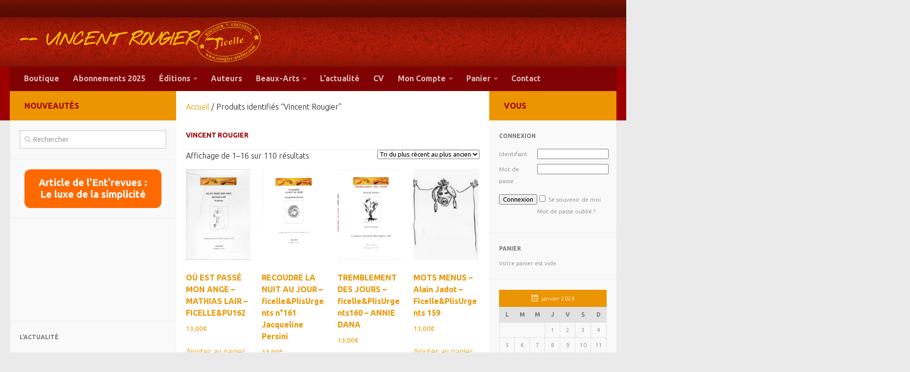

--- FILE ---
content_type: text/html; charset=UTF-8
request_url: http://www.rougier-atelier.com/?product_tag=vincent-rougier
body_size: 19114
content:
<!DOCTYPE html> 
<html class="no-js" lang="fr-FR">

<head>
	<meta charset="UTF-8">
	<meta name="viewport" content="width=device-width, initial-scale=1.0">
	<link rel="profile" href="http://gmpg.org/xfn/11">
	<link rel="pingback" href="http://www.rougier-atelier.com/xmlrpc.php">
	<link href='https://fonts.googleapis.com/css?family=Nothing+You+Could+Do' rel='stylesheet' type='text/css'>
	<title>Vincent Rougier &#8211; &#8212; VINCENT ROUGIER &#8212;</title>
<meta name='robots' content='max-image-preview:large' />
<script>document.documentElement.className = document.documentElement.className.replace("no-js","js");</script>
<link rel="alternate" type="application/rss+xml" title="-- VINCENT ROUGIER -- &raquo; Flux" href="http://www.rougier-atelier.com/?feed=rss2" />
<link rel="alternate" type="application/rss+xml" title="-- VINCENT ROUGIER -- &raquo; Flux des commentaires" href="http://www.rougier-atelier.com/?feed=comments-rss2" />
<link href="//fonts.googleapis.com/css?family=Ubuntu:400,400italic,300italic,300,700&subset=latin,latin-ext" rel="stylesheet" type="text/css">
<link rel="alternate" type="application/rss+xml" title="Flux pour -- VINCENT ROUGIER -- &raquo; Vincent Rougier Étiquette" href="http://www.rougier-atelier.com/?feed=rss2&#038;product_tag=vincent-rougier" />
<style id='wp-img-auto-sizes-contain-inline-css' type='text/css'>
img:is([sizes=auto i],[sizes^="auto," i]){contain-intrinsic-size:3000px 1500px}
/*# sourceURL=wp-img-auto-sizes-contain-inline-css */
</style>
<style id='wp-emoji-styles-inline-css' type='text/css'>

	img.wp-smiley, img.emoji {
		display: inline !important;
		border: none !important;
		box-shadow: none !important;
		height: 1em !important;
		width: 1em !important;
		margin: 0 0.07em !important;
		vertical-align: -0.1em !important;
		background: none !important;
		padding: 0 !important;
	}
/*# sourceURL=wp-emoji-styles-inline-css */
</style>
<style id='wp-block-library-inline-css' type='text/css'>
:root{--wp-block-synced-color:#7a00df;--wp-block-synced-color--rgb:122,0,223;--wp-bound-block-color:var(--wp-block-synced-color);--wp-editor-canvas-background:#ddd;--wp-admin-theme-color:#007cba;--wp-admin-theme-color--rgb:0,124,186;--wp-admin-theme-color-darker-10:#006ba1;--wp-admin-theme-color-darker-10--rgb:0,107,160.5;--wp-admin-theme-color-darker-20:#005a87;--wp-admin-theme-color-darker-20--rgb:0,90,135;--wp-admin-border-width-focus:2px}@media (min-resolution:192dpi){:root{--wp-admin-border-width-focus:1.5px}}.wp-element-button{cursor:pointer}:root .has-very-light-gray-background-color{background-color:#eee}:root .has-very-dark-gray-background-color{background-color:#313131}:root .has-very-light-gray-color{color:#eee}:root .has-very-dark-gray-color{color:#313131}:root .has-vivid-green-cyan-to-vivid-cyan-blue-gradient-background{background:linear-gradient(135deg,#00d084,#0693e3)}:root .has-purple-crush-gradient-background{background:linear-gradient(135deg,#34e2e4,#4721fb 50%,#ab1dfe)}:root .has-hazy-dawn-gradient-background{background:linear-gradient(135deg,#faaca8,#dad0ec)}:root .has-subdued-olive-gradient-background{background:linear-gradient(135deg,#fafae1,#67a671)}:root .has-atomic-cream-gradient-background{background:linear-gradient(135deg,#fdd79a,#004a59)}:root .has-nightshade-gradient-background{background:linear-gradient(135deg,#330968,#31cdcf)}:root .has-midnight-gradient-background{background:linear-gradient(135deg,#020381,#2874fc)}:root{--wp--preset--font-size--normal:16px;--wp--preset--font-size--huge:42px}.has-regular-font-size{font-size:1em}.has-larger-font-size{font-size:2.625em}.has-normal-font-size{font-size:var(--wp--preset--font-size--normal)}.has-huge-font-size{font-size:var(--wp--preset--font-size--huge)}.has-text-align-center{text-align:center}.has-text-align-left{text-align:left}.has-text-align-right{text-align:right}.has-fit-text{white-space:nowrap!important}#end-resizable-editor-section{display:none}.aligncenter{clear:both}.items-justified-left{justify-content:flex-start}.items-justified-center{justify-content:center}.items-justified-right{justify-content:flex-end}.items-justified-space-between{justify-content:space-between}.screen-reader-text{border:0;clip-path:inset(50%);height:1px;margin:-1px;overflow:hidden;padding:0;position:absolute;width:1px;word-wrap:normal!important}.screen-reader-text:focus{background-color:#ddd;clip-path:none;color:#444;display:block;font-size:1em;height:auto;left:5px;line-height:normal;padding:15px 23px 14px;text-decoration:none;top:5px;width:auto;z-index:100000}html :where(.has-border-color){border-style:solid}html :where([style*=border-top-color]){border-top-style:solid}html :where([style*=border-right-color]){border-right-style:solid}html :where([style*=border-bottom-color]){border-bottom-style:solid}html :where([style*=border-left-color]){border-left-style:solid}html :where([style*=border-width]){border-style:solid}html :where([style*=border-top-width]){border-top-style:solid}html :where([style*=border-right-width]){border-right-style:solid}html :where([style*=border-bottom-width]){border-bottom-style:solid}html :where([style*=border-left-width]){border-left-style:solid}html :where(img[class*=wp-image-]){height:auto;max-width:100%}:where(figure){margin:0 0 1em}html :where(.is-position-sticky){--wp-admin--admin-bar--position-offset:var(--wp-admin--admin-bar--height,0px)}@media screen and (max-width:600px){html :where(.is-position-sticky){--wp-admin--admin-bar--position-offset:0px}}

/*# sourceURL=wp-block-library-inline-css */
</style><style id='wp-block-button-inline-css' type='text/css'>
.wp-block-button__link{align-content:center;box-sizing:border-box;cursor:pointer;display:inline-block;height:100%;text-align:center;word-break:break-word}.wp-block-button__link.aligncenter{text-align:center}.wp-block-button__link.alignright{text-align:right}:where(.wp-block-button__link){border-radius:9999px;box-shadow:none;padding:calc(.667em + 2px) calc(1.333em + 2px);text-decoration:none}.wp-block-button[style*=text-decoration] .wp-block-button__link{text-decoration:inherit}.wp-block-buttons>.wp-block-button.has-custom-width{max-width:none}.wp-block-buttons>.wp-block-button.has-custom-width .wp-block-button__link{width:100%}.wp-block-buttons>.wp-block-button.has-custom-font-size .wp-block-button__link{font-size:inherit}.wp-block-buttons>.wp-block-button.wp-block-button__width-25{width:calc(25% - var(--wp--style--block-gap, .5em)*.75)}.wp-block-buttons>.wp-block-button.wp-block-button__width-50{width:calc(50% - var(--wp--style--block-gap, .5em)*.5)}.wp-block-buttons>.wp-block-button.wp-block-button__width-75{width:calc(75% - var(--wp--style--block-gap, .5em)*.25)}.wp-block-buttons>.wp-block-button.wp-block-button__width-100{flex-basis:100%;width:100%}.wp-block-buttons.is-vertical>.wp-block-button.wp-block-button__width-25{width:25%}.wp-block-buttons.is-vertical>.wp-block-button.wp-block-button__width-50{width:50%}.wp-block-buttons.is-vertical>.wp-block-button.wp-block-button__width-75{width:75%}.wp-block-button.is-style-squared,.wp-block-button__link.wp-block-button.is-style-squared{border-radius:0}.wp-block-button.no-border-radius,.wp-block-button__link.no-border-radius{border-radius:0!important}:root :where(.wp-block-button .wp-block-button__link.is-style-outline),:root :where(.wp-block-button.is-style-outline>.wp-block-button__link){border:2px solid;padding:.667em 1.333em}:root :where(.wp-block-button .wp-block-button__link.is-style-outline:not(.has-text-color)),:root :where(.wp-block-button.is-style-outline>.wp-block-button__link:not(.has-text-color)){color:currentColor}:root :where(.wp-block-button .wp-block-button__link.is-style-outline:not(.has-background)),:root :where(.wp-block-button.is-style-outline>.wp-block-button__link:not(.has-background)){background-color:initial;background-image:none}
/*# sourceURL=http://www.rougier-atelier.com/wp-includes/blocks/button/style.min.css */
</style>
<style id='wp-block-buttons-inline-css' type='text/css'>
.wp-block-buttons{box-sizing:border-box}.wp-block-buttons.is-vertical{flex-direction:column}.wp-block-buttons.is-vertical>.wp-block-button:last-child{margin-bottom:0}.wp-block-buttons>.wp-block-button{display:inline-block;margin:0}.wp-block-buttons.is-content-justification-left{justify-content:flex-start}.wp-block-buttons.is-content-justification-left.is-vertical{align-items:flex-start}.wp-block-buttons.is-content-justification-center{justify-content:center}.wp-block-buttons.is-content-justification-center.is-vertical{align-items:center}.wp-block-buttons.is-content-justification-right{justify-content:flex-end}.wp-block-buttons.is-content-justification-right.is-vertical{align-items:flex-end}.wp-block-buttons.is-content-justification-space-between{justify-content:space-between}.wp-block-buttons.aligncenter{text-align:center}.wp-block-buttons:not(.is-content-justification-space-between,.is-content-justification-right,.is-content-justification-left,.is-content-justification-center) .wp-block-button.aligncenter{margin-left:auto;margin-right:auto;width:100%}.wp-block-buttons[style*=text-decoration] .wp-block-button,.wp-block-buttons[style*=text-decoration] .wp-block-button__link{text-decoration:inherit}.wp-block-buttons.has-custom-font-size .wp-block-button__link{font-size:inherit}.wp-block-buttons .wp-block-button__link{width:100%}.wp-block-button.aligncenter{text-align:center}
/*# sourceURL=http://www.rougier-atelier.com/wp-includes/blocks/buttons/style.min.css */
</style>
<style id='wp-block-embed-inline-css' type='text/css'>
.wp-block-embed.alignleft,.wp-block-embed.alignright,.wp-block[data-align=left]>[data-type="core/embed"],.wp-block[data-align=right]>[data-type="core/embed"]{max-width:360px;width:100%}.wp-block-embed.alignleft .wp-block-embed__wrapper,.wp-block-embed.alignright .wp-block-embed__wrapper,.wp-block[data-align=left]>[data-type="core/embed"] .wp-block-embed__wrapper,.wp-block[data-align=right]>[data-type="core/embed"] .wp-block-embed__wrapper{min-width:280px}.wp-block-cover .wp-block-embed{min-height:240px;min-width:320px}.wp-block-embed{overflow-wrap:break-word}.wp-block-embed :where(figcaption){margin-bottom:1em;margin-top:.5em}.wp-block-embed iframe{max-width:100%}.wp-block-embed__wrapper{position:relative}.wp-embed-responsive .wp-has-aspect-ratio .wp-block-embed__wrapper:before{content:"";display:block;padding-top:50%}.wp-embed-responsive .wp-has-aspect-ratio iframe{bottom:0;height:100%;left:0;position:absolute;right:0;top:0;width:100%}.wp-embed-responsive .wp-embed-aspect-21-9 .wp-block-embed__wrapper:before{padding-top:42.85%}.wp-embed-responsive .wp-embed-aspect-18-9 .wp-block-embed__wrapper:before{padding-top:50%}.wp-embed-responsive .wp-embed-aspect-16-9 .wp-block-embed__wrapper:before{padding-top:56.25%}.wp-embed-responsive .wp-embed-aspect-4-3 .wp-block-embed__wrapper:before{padding-top:75%}.wp-embed-responsive .wp-embed-aspect-1-1 .wp-block-embed__wrapper:before{padding-top:100%}.wp-embed-responsive .wp-embed-aspect-9-16 .wp-block-embed__wrapper:before{padding-top:177.77%}.wp-embed-responsive .wp-embed-aspect-1-2 .wp-block-embed__wrapper:before{padding-top:200%}
/*# sourceURL=http://www.rougier-atelier.com/wp-includes/blocks/embed/style.min.css */
</style>
<link rel='stylesheet' id='wc-blocks-style-css' href='http://www.rougier-atelier.com/wp-content/plugins/woocommerce/assets/client/blocks/wc-blocks.css?ver=wc-9.5.3' type='text/css' media='all' />
<style id='global-styles-inline-css' type='text/css'>
:root{--wp--preset--aspect-ratio--square: 1;--wp--preset--aspect-ratio--4-3: 4/3;--wp--preset--aspect-ratio--3-4: 3/4;--wp--preset--aspect-ratio--3-2: 3/2;--wp--preset--aspect-ratio--2-3: 2/3;--wp--preset--aspect-ratio--16-9: 16/9;--wp--preset--aspect-ratio--9-16: 9/16;--wp--preset--color--black: #000000;--wp--preset--color--cyan-bluish-gray: #abb8c3;--wp--preset--color--white: #ffffff;--wp--preset--color--pale-pink: #f78da7;--wp--preset--color--vivid-red: #cf2e2e;--wp--preset--color--luminous-vivid-orange: #ff6900;--wp--preset--color--luminous-vivid-amber: #fcb900;--wp--preset--color--light-green-cyan: #7bdcb5;--wp--preset--color--vivid-green-cyan: #00d084;--wp--preset--color--pale-cyan-blue: #8ed1fc;--wp--preset--color--vivid-cyan-blue: #0693e3;--wp--preset--color--vivid-purple: #9b51e0;--wp--preset--gradient--vivid-cyan-blue-to-vivid-purple: linear-gradient(135deg,rgb(6,147,227) 0%,rgb(155,81,224) 100%);--wp--preset--gradient--light-green-cyan-to-vivid-green-cyan: linear-gradient(135deg,rgb(122,220,180) 0%,rgb(0,208,130) 100%);--wp--preset--gradient--luminous-vivid-amber-to-luminous-vivid-orange: linear-gradient(135deg,rgb(252,185,0) 0%,rgb(255,105,0) 100%);--wp--preset--gradient--luminous-vivid-orange-to-vivid-red: linear-gradient(135deg,rgb(255,105,0) 0%,rgb(207,46,46) 100%);--wp--preset--gradient--very-light-gray-to-cyan-bluish-gray: linear-gradient(135deg,rgb(238,238,238) 0%,rgb(169,184,195) 100%);--wp--preset--gradient--cool-to-warm-spectrum: linear-gradient(135deg,rgb(74,234,220) 0%,rgb(151,120,209) 20%,rgb(207,42,186) 40%,rgb(238,44,130) 60%,rgb(251,105,98) 80%,rgb(254,248,76) 100%);--wp--preset--gradient--blush-light-purple: linear-gradient(135deg,rgb(255,206,236) 0%,rgb(152,150,240) 100%);--wp--preset--gradient--blush-bordeaux: linear-gradient(135deg,rgb(254,205,165) 0%,rgb(254,45,45) 50%,rgb(107,0,62) 100%);--wp--preset--gradient--luminous-dusk: linear-gradient(135deg,rgb(255,203,112) 0%,rgb(199,81,192) 50%,rgb(65,88,208) 100%);--wp--preset--gradient--pale-ocean: linear-gradient(135deg,rgb(255,245,203) 0%,rgb(182,227,212) 50%,rgb(51,167,181) 100%);--wp--preset--gradient--electric-grass: linear-gradient(135deg,rgb(202,248,128) 0%,rgb(113,206,126) 100%);--wp--preset--gradient--midnight: linear-gradient(135deg,rgb(2,3,129) 0%,rgb(40,116,252) 100%);--wp--preset--font-size--small: 13px;--wp--preset--font-size--medium: 20px;--wp--preset--font-size--large: 36px;--wp--preset--font-size--x-large: 42px;--wp--preset--font-family--inter: "Inter", sans-serif;--wp--preset--font-family--cardo: Cardo;--wp--preset--spacing--20: 0.44rem;--wp--preset--spacing--30: 0.67rem;--wp--preset--spacing--40: 1rem;--wp--preset--spacing--50: 1.5rem;--wp--preset--spacing--60: 2.25rem;--wp--preset--spacing--70: 3.38rem;--wp--preset--spacing--80: 5.06rem;--wp--preset--shadow--natural: 6px 6px 9px rgba(0, 0, 0, 0.2);--wp--preset--shadow--deep: 12px 12px 50px rgba(0, 0, 0, 0.4);--wp--preset--shadow--sharp: 6px 6px 0px rgba(0, 0, 0, 0.2);--wp--preset--shadow--outlined: 6px 6px 0px -3px rgb(255, 255, 255), 6px 6px rgb(0, 0, 0);--wp--preset--shadow--crisp: 6px 6px 0px rgb(0, 0, 0);}:root :where(.is-layout-flow) > :first-child{margin-block-start: 0;}:root :where(.is-layout-flow) > :last-child{margin-block-end: 0;}:root :where(.is-layout-flow) > *{margin-block-start: 24px;margin-block-end: 0;}:root :where(.is-layout-constrained) > :first-child{margin-block-start: 0;}:root :where(.is-layout-constrained) > :last-child{margin-block-end: 0;}:root :where(.is-layout-constrained) > *{margin-block-start: 24px;margin-block-end: 0;}:root :where(.is-layout-flex){gap: 24px;}:root :where(.is-layout-grid){gap: 24px;}body .is-layout-flex{display: flex;}.is-layout-flex{flex-wrap: wrap;align-items: center;}.is-layout-flex > :is(*, div){margin: 0;}body .is-layout-grid{display: grid;}.is-layout-grid > :is(*, div){margin: 0;}.has-black-color{color: var(--wp--preset--color--black) !important;}.has-cyan-bluish-gray-color{color: var(--wp--preset--color--cyan-bluish-gray) !important;}.has-white-color{color: var(--wp--preset--color--white) !important;}.has-pale-pink-color{color: var(--wp--preset--color--pale-pink) !important;}.has-vivid-red-color{color: var(--wp--preset--color--vivid-red) !important;}.has-luminous-vivid-orange-color{color: var(--wp--preset--color--luminous-vivid-orange) !important;}.has-luminous-vivid-amber-color{color: var(--wp--preset--color--luminous-vivid-amber) !important;}.has-light-green-cyan-color{color: var(--wp--preset--color--light-green-cyan) !important;}.has-vivid-green-cyan-color{color: var(--wp--preset--color--vivid-green-cyan) !important;}.has-pale-cyan-blue-color{color: var(--wp--preset--color--pale-cyan-blue) !important;}.has-vivid-cyan-blue-color{color: var(--wp--preset--color--vivid-cyan-blue) !important;}.has-vivid-purple-color{color: var(--wp--preset--color--vivid-purple) !important;}.has-black-background-color{background-color: var(--wp--preset--color--black) !important;}.has-cyan-bluish-gray-background-color{background-color: var(--wp--preset--color--cyan-bluish-gray) !important;}.has-white-background-color{background-color: var(--wp--preset--color--white) !important;}.has-pale-pink-background-color{background-color: var(--wp--preset--color--pale-pink) !important;}.has-vivid-red-background-color{background-color: var(--wp--preset--color--vivid-red) !important;}.has-luminous-vivid-orange-background-color{background-color: var(--wp--preset--color--luminous-vivid-orange) !important;}.has-luminous-vivid-amber-background-color{background-color: var(--wp--preset--color--luminous-vivid-amber) !important;}.has-light-green-cyan-background-color{background-color: var(--wp--preset--color--light-green-cyan) !important;}.has-vivid-green-cyan-background-color{background-color: var(--wp--preset--color--vivid-green-cyan) !important;}.has-pale-cyan-blue-background-color{background-color: var(--wp--preset--color--pale-cyan-blue) !important;}.has-vivid-cyan-blue-background-color{background-color: var(--wp--preset--color--vivid-cyan-blue) !important;}.has-vivid-purple-background-color{background-color: var(--wp--preset--color--vivid-purple) !important;}.has-black-border-color{border-color: var(--wp--preset--color--black) !important;}.has-cyan-bluish-gray-border-color{border-color: var(--wp--preset--color--cyan-bluish-gray) !important;}.has-white-border-color{border-color: var(--wp--preset--color--white) !important;}.has-pale-pink-border-color{border-color: var(--wp--preset--color--pale-pink) !important;}.has-vivid-red-border-color{border-color: var(--wp--preset--color--vivid-red) !important;}.has-luminous-vivid-orange-border-color{border-color: var(--wp--preset--color--luminous-vivid-orange) !important;}.has-luminous-vivid-amber-border-color{border-color: var(--wp--preset--color--luminous-vivid-amber) !important;}.has-light-green-cyan-border-color{border-color: var(--wp--preset--color--light-green-cyan) !important;}.has-vivid-green-cyan-border-color{border-color: var(--wp--preset--color--vivid-green-cyan) !important;}.has-pale-cyan-blue-border-color{border-color: var(--wp--preset--color--pale-cyan-blue) !important;}.has-vivid-cyan-blue-border-color{border-color: var(--wp--preset--color--vivid-cyan-blue) !important;}.has-vivid-purple-border-color{border-color: var(--wp--preset--color--vivid-purple) !important;}.has-vivid-cyan-blue-to-vivid-purple-gradient-background{background: var(--wp--preset--gradient--vivid-cyan-blue-to-vivid-purple) !important;}.has-light-green-cyan-to-vivid-green-cyan-gradient-background{background: var(--wp--preset--gradient--light-green-cyan-to-vivid-green-cyan) !important;}.has-luminous-vivid-amber-to-luminous-vivid-orange-gradient-background{background: var(--wp--preset--gradient--luminous-vivid-amber-to-luminous-vivid-orange) !important;}.has-luminous-vivid-orange-to-vivid-red-gradient-background{background: var(--wp--preset--gradient--luminous-vivid-orange-to-vivid-red) !important;}.has-very-light-gray-to-cyan-bluish-gray-gradient-background{background: var(--wp--preset--gradient--very-light-gray-to-cyan-bluish-gray) !important;}.has-cool-to-warm-spectrum-gradient-background{background: var(--wp--preset--gradient--cool-to-warm-spectrum) !important;}.has-blush-light-purple-gradient-background{background: var(--wp--preset--gradient--blush-light-purple) !important;}.has-blush-bordeaux-gradient-background{background: var(--wp--preset--gradient--blush-bordeaux) !important;}.has-luminous-dusk-gradient-background{background: var(--wp--preset--gradient--luminous-dusk) !important;}.has-pale-ocean-gradient-background{background: var(--wp--preset--gradient--pale-ocean) !important;}.has-electric-grass-gradient-background{background: var(--wp--preset--gradient--electric-grass) !important;}.has-midnight-gradient-background{background: var(--wp--preset--gradient--midnight) !important;}.has-small-font-size{font-size: var(--wp--preset--font-size--small) !important;}.has-medium-font-size{font-size: var(--wp--preset--font-size--medium) !important;}.has-large-font-size{font-size: var(--wp--preset--font-size--large) !important;}.has-x-large-font-size{font-size: var(--wp--preset--font-size--x-large) !important;}
/*# sourceURL=global-styles-inline-css */
</style>
<style id='block-style-variation-styles-inline-css' type='text/css'>
:root :where(.wp-block-button.is-style-outline--1 .wp-block-button__link){background: transparent none;border-color: currentColor;border-width: 2px;border-style: solid;color: currentColor;padding-top: 0.667em;padding-right: 1.33em;padding-bottom: 0.667em;padding-left: 1.33em;}
/*# sourceURL=block-style-variation-styles-inline-css */
</style>
<style id='core-block-supports-inline-css' type='text/css'>
.wp-container-core-buttons-is-layout-a89b3969{justify-content:center;}
/*# sourceURL=core-block-supports-inline-css */
</style>

<style id='classic-theme-styles-inline-css' type='text/css'>
/*! This file is auto-generated */
.wp-block-button__link{color:#fff;background-color:#32373c;border-radius:9999px;box-shadow:none;text-decoration:none;padding:calc(.667em + 2px) calc(1.333em + 2px);font-size:1.125em}.wp-block-file__button{background:#32373c;color:#fff;text-decoration:none}
/*# sourceURL=/wp-includes/css/classic-themes.min.css */
</style>
<link rel='stylesheet' id='contact-form-7-css' href='http://www.rougier-atelier.com/wp-content/plugins/contact-form-7/includes/css/styles.css?ver=6.0.3' type='text/css' media='all' />
<link rel='stylesheet' id='document-gallery-css' href='http://www.rougier-atelier.com/wp-content/plugins/document-gallery/assets/css/style.min.css?ver=4.4.4' type='text/css' media='all' />
<link rel='stylesheet' id='responsive-lightbox-swipebox-css' href='http://www.rougier-atelier.com/wp-content/plugins/responsive-lightbox/assets/swipebox/swipebox.min.css?ver=2.4.8' type='text/css' media='all' />
<link rel='stylesheet' id='woocommerce-layout-css' href='http://www.rougier-atelier.com/wp-content/plugins/woocommerce/assets/css/woocommerce-layout.css?ver=9.5.3' type='text/css' media='all' />
<link rel='stylesheet' id='woocommerce-smallscreen-css' href='http://www.rougier-atelier.com/wp-content/plugins/woocommerce/assets/css/woocommerce-smallscreen.css?ver=9.5.3' type='text/css' media='only screen and (max-width: 768px)' />
<link rel='stylesheet' id='woocommerce-general-css' href='http://www.rougier-atelier.com/wp-content/plugins/woocommerce/assets/css/woocommerce.css?ver=9.5.3' type='text/css' media='all' />
<style id='woocommerce-inline-inline-css' type='text/css'>
.woocommerce form .form-row .required { visibility: visible; }
/*# sourceURL=woocommerce-inline-inline-css */
</style>
<link rel='stylesheet' id='tag-groups-css-frontend-structure-css' href='http://www.rougier-atelier.com/wp-content/plugins/tag-groups/assets/css/jquery-ui.structure.min.css?ver=2.0.6' type='text/css' media='all' />
<link rel='stylesheet' id='tag-groups-css-frontend-theme-css' href='http://www.rougier-atelier.com/wp-content/plugins/tag-groups/assets/css/ui-gray/jquery-ui.theme.min.css?ver=2.0.6' type='text/css' media='all' />
<link rel='stylesheet' id='tag-groups-css-frontend-css' href='http://www.rougier-atelier.com/wp-content/plugins/tag-groups/assets/css/frontend.min.css?ver=2.0.6' type='text/css' media='all' />
<link rel='stylesheet' id='brands-styles-css' href='http://www.rougier-atelier.com/wp-content/plugins/woocommerce/assets/css/brands.css?ver=9.5.3' type='text/css' media='all' />
<link rel='stylesheet' id='style-css' href='http://www.rougier-atelier.com/wp-content/themes/hueman/style.css?ver=6.9' type='text/css' media='all' />
<link rel='stylesheet' id='responsive-css' href='http://www.rougier-atelier.com/wp-content/themes/hueman/responsive.css?ver=6.9' type='text/css' media='all' />
<link rel='stylesheet' id='font-awesome-css' href='http://www.rougier-atelier.com/wp-content/themes/hueman/fonts/font-awesome.min.css?ver=6.9' type='text/css' media='all' />
<link rel='stylesheet' id='read-offline-shortcode-css' href='http://www.rougier-atelier.com/wp-content/plugins/read-offline//css/read-offline-shortcode.css?ver=0.7.7' type='text/css' media='all' />
<link rel='stylesheet' id='read-offline-embed-css' href='http://www.rougier-atelier.com/wp-content/plugins/read-offline//css/read-offline-embed.css?ver=0.7.7' type='text/css' media='all' />
<link rel='stylesheet' id='read-offline-css-css' href='http://www.rougier-atelier.com/wp-content/plugins/read-offline//css/read-offline.css?ver=0.7.7' type='text/css' media='all' />
<link rel='stylesheet' id='login-with-ajax-css' href='http://www.rougier-atelier.com/wp-content/plugins/login-with-ajax/templates/widget.css?ver=4.3' type='text/css' media='all' />
		<script type="text/javascript">
			ajaxurl = typeof(ajaxurl) !== 'string' ? 'http://www.rougier-atelier.com/wp-admin/admin-ajax.php' : ajaxurl;
		</script>
		<script type="text/javascript" src="http://www.rougier-atelier.com/wp-includes/js/jquery/jquery.min.js?ver=3.7.1" id="jquery-core-js"></script>
<script type="text/javascript" src="http://www.rougier-atelier.com/wp-includes/js/jquery/jquery-migrate.min.js?ver=3.4.1" id="jquery-migrate-js"></script>
<script type="text/javascript" src="http://www.rougier-atelier.com/wp-content/plugins/responsive-lightbox/assets/swipebox/jquery.swipebox.min.js?ver=2.4.8" id="responsive-lightbox-swipebox-js"></script>
<script type="text/javascript" src="http://www.rougier-atelier.com/wp-includes/js/underscore.min.js?ver=1.13.7" id="underscore-js"></script>
<script type="text/javascript" src="http://www.rougier-atelier.com/wp-content/plugins/responsive-lightbox/assets/infinitescroll/infinite-scroll.pkgd.min.js?ver=6.9" id="responsive-lightbox-infinite-scroll-js"></script>
<script type="text/javascript" id="responsive-lightbox-js-before">
/* <![CDATA[ */
var rlArgs = {"script":"swipebox","selector":"lightbox","customEvents":"","activeGalleries":true,"animation":true,"hideCloseButtonOnMobile":false,"removeBarsOnMobile":false,"hideBars":true,"hideBarsDelay":5000,"videoMaxWidth":1080,"useSVG":true,"loopAtEnd":false,"woocommerce_gallery":false,"ajaxurl":"http:\/\/www.rougier-atelier.com\/wp-admin\/admin-ajax.php","nonce":"44b6a8ba6d","preview":false,"postId":3492,"scriptExtension":false};

//# sourceURL=responsive-lightbox-js-before
/* ]]> */
</script>
<script type="text/javascript" src="http://www.rougier-atelier.com/wp-content/plugins/responsive-lightbox/js/front.js?ver=2.4.8" id="responsive-lightbox-js"></script>
<script type="text/javascript" src="http://www.rougier-atelier.com/wp-content/plugins/woocommerce/assets/js/jquery-blockui/jquery.blockUI.min.js?ver=2.7.0-wc.9.5.3" id="jquery-blockui-js" defer="defer" data-wp-strategy="defer"></script>
<script type="text/javascript" id="wc-add-to-cart-js-extra">
/* <![CDATA[ */
var wc_add_to_cart_params = {"ajax_url":"/wp-admin/admin-ajax.php","wc_ajax_url":"/?wc-ajax=%%endpoint%%","i18n_view_cart":"Voir le panier","cart_url":"http://www.rougier-atelier.com/?page_id=55","is_cart":"","cart_redirect_after_add":"yes"};
//# sourceURL=wc-add-to-cart-js-extra
/* ]]> */
</script>
<script type="text/javascript" src="http://www.rougier-atelier.com/wp-content/plugins/woocommerce/assets/js/frontend/add-to-cart.min.js?ver=9.5.3" id="wc-add-to-cart-js" defer="defer" data-wp-strategy="defer"></script>
<script type="text/javascript" src="http://www.rougier-atelier.com/wp-content/plugins/woocommerce/assets/js/js-cookie/js.cookie.min.js?ver=2.1.4-wc.9.5.3" id="js-cookie-js" defer="defer" data-wp-strategy="defer"></script>
<script type="text/javascript" id="woocommerce-js-extra">
/* <![CDATA[ */
var woocommerce_params = {"ajax_url":"/wp-admin/admin-ajax.php","wc_ajax_url":"/?wc-ajax=%%endpoint%%"};
//# sourceURL=woocommerce-js-extra
/* ]]> */
</script>
<script type="text/javascript" src="http://www.rougier-atelier.com/wp-content/plugins/woocommerce/assets/js/frontend/woocommerce.min.js?ver=9.5.3" id="woocommerce-js" defer="defer" data-wp-strategy="defer"></script>
<script type="text/javascript" src="http://www.rougier-atelier.com/wp-content/plugins/tag-groups/assets/js/frontend.min.js?ver=2.0.6" id="tag-groups-js-frontend-js"></script>
<script type="text/javascript" src="http://www.rougier-atelier.com/wp-content/plugins/woocommerce/assets/js/flexslider/jquery.flexslider.min.js?ver=2.7.2-wc.9.5.3" id="flexslider-js" defer="defer" data-wp-strategy="defer"></script>
<script type="text/javascript" src="http://www.rougier-atelier.com/wp-content/plugins/read-offline//js/read-offline-wp.js?ver=0.7.7" id="read-offline-js"></script>
<script type="text/javascript" src="http://www.rougier-atelier.com/wp-content/plugins/read-offline//js/read-offline-ga.js?ver=0.7.7" id="read-offline-ga-js"></script>
<script type="text/javascript" id="login-with-ajax-js-extra">
/* <![CDATA[ */
var LWA = {"ajaxurl":"http://www.rougier-atelier.com/wp-admin/admin-ajax.php","off":""};
//# sourceURL=login-with-ajax-js-extra
/* ]]> */
</script>
<script type="text/javascript" src="http://www.rougier-atelier.com/wp-content/plugins/login-with-ajax/templates/login-with-ajax.legacy.min.js?ver=4.3" id="login-with-ajax-js"></script>
<script type="text/javascript" src="http://www.rougier-atelier.com/wp-content/plugins/login-with-ajax/ajaxify/ajaxify.min.js?ver=4.3" id="login-with-ajax-ajaxify-js"></script>
<link rel="https://api.w.org/" href="http://www.rougier-atelier.com/index.php?rest_route=/" /><link rel="alternate" title="JSON" type="application/json" href="http://www.rougier-atelier.com/index.php?rest_route=/wp/v2/product_tag/40" /><link rel="EditURI" type="application/rsd+xml" title="RSD" href="http://www.rougier-atelier.com/xmlrpc.php?rsd" />
<meta name="generator" content="WordPress 6.9" />
<meta name="generator" content="WooCommerce 9.5.3" />
<!--[if lt IE 9]>
<script src="http://www.rougier-atelier.com/wp-content/themes/hueman/js/ie/html5.js"></script>
<script src="http://www.rougier-atelier.com/wp-content/themes/hueman/js/ie/selectivizr.js"></script>
<![endif]-->
	<noscript><style>.woocommerce-product-gallery{ opacity: 1 !important; }</style></noscript>
	<style class='wp-fonts-local' type='text/css'>
@font-face{font-family:Inter;font-style:normal;font-weight:300 900;font-display:fallback;src:url('http://www.rougier-atelier.com/wp-content/plugins/woocommerce/assets/fonts/Inter-VariableFont_slnt,wght.woff2') format('woff2');font-stretch:normal;}
@font-face{font-family:Cardo;font-style:normal;font-weight:400;font-display:fallback;src:url('http://www.rougier-atelier.com/wp-content/plugins/woocommerce/assets/fonts/cardo_normal_400.woff2') format('woff2');}
</style>
<style type="text/css">.wpgs-for .slick-arrow::before,.wpgs-nav .slick-prev::before, .wpgs-nav .slick-next::before{color:#000;}.fancybox-bg{background-color:rgba(10,0,0,0.75);}.fancybox-caption,.fancybox-infobar{color:#fff;}.wpgs-nav .slick-slide{border-color:transparent}.wpgs-nav .slick-current{border-color:#000}.wpgs-video-wrapper{min-height:500px;}</style><style type="text/css">
/* Dynamic CSS: For no styles in head, copy and put the css below in your child theme's style.css, disable dynamic styles */
body { font-family: "Ubuntu", Arial, sans-serif; }
.boxed #wrapper, .container-inner { max-width: 1480px; }

::selection { background-color: #ea9501; }
::-moz-selection { background-color: #ea9501; }

a,
.themeform label .required,
#flexslider-featured .flex-direction-nav .flex-next:hover,
#flexslider-featured .flex-direction-nav .flex-prev:hover,
.post-hover:hover .post-title a,
.post-title a:hover,
.s1 .post-nav li a:hover i,
.content .post-nav li a:hover i,
.post-related a:hover,
.s1 .widget_rss ul li a,
#footer .widget_rss ul li a,
.s1 .widget_calendar a,
#footer .widget_calendar a,
.s1 .alx-tab .tab-item-category a,
.s1 .alx-posts .post-item-category a,
.s1 .alx-tab li:hover .tab-item-title a,
.s1 .alx-tab li:hover .tab-item-comment a,
.s1 .alx-posts li:hover .post-item-title a,
#footer .alx-tab .tab-item-category a,
#footer .alx-posts .post-item-category a,
#footer .alx-tab li:hover .tab-item-title a,
#footer .alx-tab li:hover .tab-item-comment a,
#footer .alx-posts li:hover .post-item-title a,
.comment-tabs li.active a,
.comment-awaiting-moderation,
.child-menu a:hover,
.child-menu .current_page_item > a,
.wp-pagenavi a { color: #ea9501; }

.themeform input[type="submit"],
.themeform button[type="submit"],
.s1 .sidebar-top,
.s1 .sidebar-toggle,
#flexslider-featured .flex-control-nav li a.flex-active,
.post-tags a:hover,
.s1 .widget_calendar caption,
#footer .widget_calendar caption,
.author-bio .bio-avatar:after,
.commentlist li.bypostauthor > .comment-body:after,
.commentlist li.comment-author-admin > .comment-body:after { background-color: #ea9501; }

.post-format .format-container { border-color: #ea9501; }

.s1 .alx-tabs-nav li.active a,
#footer .alx-tabs-nav li.active a,
.comment-tabs li.active a,
.wp-pagenavi a:hover,
.wp-pagenavi a:active,
.wp-pagenavi span.current { border-bottom-color: #ea9501!important; }				
				

.s2 .post-nav li a:hover i,
.s2 .widget_rss ul li a,
.s2 .widget_calendar a,
.s2 .alx-tab .tab-item-category a,
.s2 .alx-posts .post-item-category a,
.s2 .alx-tab li:hover .tab-item-title a,
.s2 .alx-tab li:hover .tab-item-comment a,
.s2 .alx-posts li:hover .post-item-title a { color: #ea9501; }

.s2 .sidebar-top,
.s2 .sidebar-toggle,
.post-comments,
.jp-play-bar,
.jp-volume-bar-value,
.s2 .widget_calendar caption { background-color: #ea9501; }

.s2 .alx-tabs-nav li.active a { border-bottom-color: #ea9501; }
.post-comments span:before { border-right-color: #ea9501; }				
				

.search-expand,
#nav-topbar.nav-container { background-color: #9e0000; }
@media only screen and (min-width: 720px) {
	#nav-topbar .nav ul { background-color: #9e0000; }
}			
				

#header { background:url(http://www.rougier-atelier.com/wp-content/uploads/2018/04/header-2.jpg) no-repeat top;
	background-color: #9e0000; }
@media only screen and (min-width: 720px) {
	#nav-header .nav ul { background-color: #9e0000; }
}			
				

#nav-header.nav-container { background-color: #810202; }
@media only screen and (min-width: 720px) {
	#nav-header .nav ul { background-color: #810202; }
}			
				
#footer-bottom { background-color: #9e0000; }
</style>
</head>

<body class="archive tax-product_tag term-vincent-rougier term-40 wp-theme-hueman theme-hueman woocommerce woocommerce-page woocommerce-no-js col-3cm full-width chrome">

<div id="wrapper">

	<header id="header">
	
				
		<div class="container group">
			<div class="container-inner">
				
				<div class="group pad">

					<h1><p class="site-title"><a href="http://www.rougier-atelier.com/" rel="home">-- VINCENT ROUGIER --</a></p>
</h1>
					<p class="site-description"></p>					<div><img src="http://www.rougier-atelier.com/2016/wp-content/uploads/2016/02/ficelle.png" style="margin-left:100px; padding-top:10px;"></div>
				</div>
				
									<nav class="nav-container group" id="nav-header">
						<div class="nav-toggle"><i class="fa fa-bars"></i></div>
						<div class="nav-text"><!-- put your mobile menu text here --></div>
						<div class="nav-wrap container"><ul id="menu-boutique" class="nav container-inner group"><li id="menu-item-75" class="menu-item menu-item-type-post_type menu-item-object-page menu-item-home menu-item-75"><a href="http://www.rougier-atelier.com/">Boutique</a></li>
<li id="menu-item-79" class="menu-item menu-item-type-taxonomy menu-item-object-product_cat menu-item-79"><a href="http://www.rougier-atelier.com/?product_cat=les-abonnements">Abonnements 2025</a></li>
<li id="menu-item-80" class="menu-item menu-item-type-taxonomy menu-item-object-product_cat menu-item-has-children menu-item-80"><a href="http://www.rougier-atelier.com/?product_cat=les-editions">Éditions</a>
<ul class="sub-menu">
	<li id="menu-item-83" class="menu-item menu-item-type-taxonomy menu-item-object-product_cat menu-item-83"><a href="http://www.rougier-atelier.com/?product_cat=revue-ficelleplisurgents">ficelle&amp;PlisUrgents</a></li>
	<li id="menu-item-82" class="menu-item menu-item-type-taxonomy menu-item-object-product_cat menu-item-82"><a href="http://www.rougier-atelier.com/?product_cat=plis-urgents">Plis urgents</a></li>
	<li id="menu-item-808" class="menu-item menu-item-type-taxonomy menu-item-object-product_cat menu-item-808"><a href="http://www.rougier-atelier.com/?product_cat=ficelle-partagee-ficelle-partagee">Ficelle Partagée</a></li>
	<li id="menu-item-78" class="menu-item menu-item-type-taxonomy menu-item-object-product_cat menu-item-78"><a href="http://www.rougier-atelier.com/?product_cat=estampes">Estampes</a></li>
	<li id="menu-item-81" class="menu-item menu-item-type-taxonomy menu-item-object-product_cat menu-item-81"><a href="http://www.rougier-atelier.com/?product_cat=livres-dartiste">Livres d&rsquo;artiste</a></li>
	<li id="menu-item-489" class="menu-item menu-item-type-taxonomy menu-item-object-product_cat menu-item-489"><a href="http://www.rougier-atelier.com/?product_cat=ficelle-noire-les-editions">Ficelle noire</a></li>
</ul>
</li>
<li id="menu-item-645" class="menu-item menu-item-type-post_type menu-item-object-page menu-item-645"><a href="http://www.rougier-atelier.com/?page_id=172">Auteurs</a></li>
<li id="menu-item-490" class="menu-item menu-item-type-taxonomy menu-item-object-product_cat menu-item-has-children menu-item-490"><a href="http://www.rougier-atelier.com/?product_cat=beaux-arts">Beaux-Arts</a>
<ul class="sub-menu">
	<li id="menu-item-492" class="menu-item menu-item-type-taxonomy menu-item-object-product_cat menu-item-492"><a href="http://www.rougier-atelier.com/?product_cat=peintures">Peintures</a></li>
	<li id="menu-item-491" class="menu-item menu-item-type-taxonomy menu-item-object-product_cat menu-item-491"><a href="http://www.rougier-atelier.com/?product_cat=dessins">Dessins</a></li>
	<li id="menu-item-627" class="menu-item menu-item-type-taxonomy menu-item-object-product_cat menu-item-627"><a href="http://www.rougier-atelier.com/?product_cat=les-froisses-les-plisses">Les froissés, les plissés</a></li>
	<li id="menu-item-493" class="menu-item menu-item-type-taxonomy menu-item-object-product_cat menu-item-493"><a href="http://www.rougier-atelier.com/?product_cat=installations">Installations</a></li>
</ul>
</li>
<li id="menu-item-1440" class="menu-item menu-item-type-taxonomy menu-item-object-category menu-item-1440"><a href="http://www.rougier-atelier.com/?cat=21">L&rsquo;actualité</a></li>
<li id="menu-item-2988" class="menu-item menu-item-type-post_type menu-item-object-page menu-item-2988"><a href="http://www.rougier-atelier.com/?page_id=2979">CV</a></li>
<li id="menu-item-65" class="menu-item menu-item-type-post_type menu-item-object-page menu-item-has-children menu-item-65"><a href="http://www.rougier-atelier.com/?page_id=57">Mon Compte</a>
<ul class="sub-menu">
	<li id="menu-item-66" class="menu-item menu-item-type-post_type menu-item-object-page menu-item-66"><a href="http://www.rougier-atelier.com/?page_id=62">Déconnexion</a></li>
</ul>
</li>
<li id="menu-item-74" class="menu-item menu-item-type-post_type menu-item-object-page menu-item-has-children menu-item-74"><a href="http://www.rougier-atelier.com/?page_id=55">Panier</a>
<ul class="sub-menu">
	<li id="menu-item-76" class="menu-item menu-item-type-post_type menu-item-object-page menu-item-76"><a href="http://www.rougier-atelier.com/?page_id=55">Panier</a></li>
</ul>
</li>
<li id="menu-item-167" class="menu-item menu-item-type-post_type menu-item-object-page menu-item-167"><a href="http://www.rougier-atelier.com/?page_id=165">Contact</a></li>
</ul></div>
					</nav><!--/#nav-header-->
								
			</div><!--/.container-inner-->
		</div><!--/.container-->
		
	</header><!--/#header-->
	
	<div class="container" id="page">
		<div class="container-inner">			
			<div class="main">
				<div class="main-inner group"><section class="content"><div class="pad"><nav class="woocommerce-breadcrumb" aria-label="Breadcrumb"><a href="http://www.rougier-atelier.com">Accueil</a>&nbsp;&#47;&nbsp;Produits identifiés &ldquo;Vincent Rougier&rdquo;</nav><header class="woocommerce-products-header">
			<h1 class="woocommerce-products-header__title page-title">Vincent Rougier</h1>
	
	</header>
<div class="woocommerce-notices-wrapper"></div><p class="woocommerce-result-count" role="alert" aria-relevant="all" data-is-sorted-by="true">
	Affichage de 1&ndash;16 sur 110 résultats<span class="screen-reader-text">Trié du plus récent au plus ancien</span></p>
<form class="woocommerce-ordering" method="get">
	<select name="orderby" class="orderby" aria-label="Commande">
					<option value="popularity" >Tri par popularité</option>
					<option value="date"  selected='selected'>Tri du plus récent au plus ancien</option>
					<option value="price" >Tri par tarif croissant</option>
					<option value="price-desc" >Tri par tarif décroissant</option>
			</select>
	<input type="hidden" name="paged" value="1" />
	<input type="hidden" name="product_tag" value="vincent-rougier" /></form>
<ul class="products columns-4">
<li class="product type-product post-3492 status-publish first instock product_cat-les-editions product_cat-revue-ficelleplisurgents product_cat-ficelleplisurgents product_cat-plis-urgents product_tag-979-10-93019-994 product_tag-ficelle product_tag-ficelleplisurgents product_tag-ficelle162 product_tag-mathias-lair product_tag-ou-est-passe-mon-ange product_tag-plis-urgent product_tag-proemes product_tag-vincent-rougier has-post-thumbnail featured shipping-taxable purchasable product-type-simple">
	<a href="http://www.rougier-atelier.com/?product=ou-est-passe-mon-ange-mathias-lair-ficellepu162" class="woocommerce-LoopProduct-link woocommerce-loop-product__link"><img width="600" height="840" src="http://www.rougier-atelier.com/wp-content/uploads/2025/10/couv162-1e-600x840.jpg" class="attachment-woocommerce_thumbnail size-woocommerce_thumbnail" alt="" decoding="async" fetchpriority="high" /><h2 class="woocommerce-loop-product__title">OÙ EST PASSÉ MON ANGE &#8211; MATHIAS LAIR &#8211; FICELLE&#038;PU162</h2>
	<span class="price"><span class="woocommerce-Price-amount amount"><bdi>13,00<span class="woocommerce-Price-currencySymbol">&euro;</span></bdi></span></span>
</a><a href="?add-to-cart=3492" aria-describedby="woocommerce_loop_add_to_cart_link_describedby_3492" data-quantity="1" class="button product_type_simple add_to_cart_button ajax_add_to_cart" data-product_id="3492" data-product_sku="" aria-label="Ajouter au panier : &ldquo;OÙ EST PASSÉ MON ANGE - MATHIAS LAIR - FICELLE&amp;PU162&rdquo;" rel="nofollow" data-success_message="« OÙ EST PASSÉ MON ANGE - MATHIAS LAIR - FICELLE&amp;PU162 » a été ajouté à votre panier">Ajouter au panier</a>	<span id="woocommerce_loop_add_to_cart_link_describedby_3492" class="screen-reader-text">
			</span>
</li>
<li class="product type-product post-3475 status-publish instock product_cat-ficelleplisurgents product_tag-ficelleplisurgents product_tag-ficelle161 product_tag-jacqueline-persini product_tag-recoudre-la-nuit-au-jour product_tag-vincent-rougier has-post-thumbnail shipping-taxable purchasable product-type-simple">
	<a href="http://www.rougier-atelier.com/?product=recoudre-la-nuit-au-jour-ficelleplisurgents-n161-jacqueline-persini" class="woocommerce-LoopProduct-link woocommerce-loop-product__link"><img width="600" height="840" src="http://www.rougier-atelier.com/wp-content/uploads/2025/06/FPU161couv1e-600x840.jpg" class="attachment-woocommerce_thumbnail size-woocommerce_thumbnail" alt="" decoding="async" srcset="http://www.rougier-atelier.com/wp-content/uploads/2025/06/FPU161couv1e-600x840.jpg 600w, http://www.rougier-atelier.com/wp-content/uploads/2025/06/FPU161couv1e-167x235.jpg 167w" sizes="(max-width: 600px) 100vw, 600px" /><h2 class="woocommerce-loop-product__title">RECOUDRE LA NUIT AU JOUR &#8211; ficelle&#038;PlisUrgents n°161 Jacqueline Persini</h2>
	<span class="price"><span class="woocommerce-Price-amount amount"><bdi>13,00<span class="woocommerce-Price-currencySymbol">&euro;</span></bdi></span></span>
</a><a href="?add-to-cart=3475" aria-describedby="woocommerce_loop_add_to_cart_link_describedby_3475" data-quantity="1" class="button product_type_simple add_to_cart_button ajax_add_to_cart" data-product_id="3475" data-product_sku="" aria-label="Ajouter au panier : &ldquo;RECOUDRE LA NUIT AU JOUR - ficelle&amp;PlisUrgents n°161 Jacqueline Persini&rdquo;" rel="nofollow" data-success_message="« RECOUDRE LA NUIT AU JOUR - ficelle&amp;PlisUrgents n°161 Jacqueline Persini » a été ajouté à votre panier">Ajouter au panier</a>	<span id="woocommerce_loop_add_to_cart_link_describedby_3475" class="screen-reader-text">
			</span>
</li>
<li class="product type-product post-3468 status-publish instock product_cat-revue-ficelleplisurgents product_cat-ficelleplisurgents product_cat-plis-urgents product_tag-787 product_tag-annie-dana product_tag-ficelle-160 product_tag-ficelleplisurgents product_tag-poesie product_tag-tremblement-des-jours product_tag-vincent-rougier has-post-thumbnail featured shipping-taxable purchasable product-type-simple">
	<a href="http://www.rougier-atelier.com/?product=tremblement-des-jours-ficelleplisurgents160-annie-dana" class="woocommerce-LoopProduct-link woocommerce-loop-product__link"><img width="600" height="840" src="http://www.rougier-atelier.com/wp-content/uploads/2025/04/Couv-1e-160-600x840.jpg" class="attachment-woocommerce_thumbnail size-woocommerce_thumbnail" alt="Couverture" decoding="async" /><h2 class="woocommerce-loop-product__title">TREMBLEMENT DES JOURS &#8211; ficelle&#038;PlisUrgents160 &#8211; ANNIE DANA</h2>
	<span class="price"><span class="woocommerce-Price-amount amount"><bdi>13,00<span class="woocommerce-Price-currencySymbol">&euro;</span></bdi></span></span>
</a><a href="?add-to-cart=3468" aria-describedby="woocommerce_loop_add_to_cart_link_describedby_3468" data-quantity="1" class="button product_type_simple add_to_cart_button ajax_add_to_cart" data-product_id="3468" data-product_sku="" aria-label="Ajouter au panier : &ldquo;TREMBLEMENT DES JOURS - ficelle&amp;PlisUrgents160 - ANNIE DANA&rdquo;" rel="nofollow" data-success_message="« TREMBLEMENT DES JOURS - ficelle&amp;PlisUrgents160 - ANNIE DANA » a été ajouté à votre panier">Ajouter au panier</a>	<span id="woocommerce_loop_add_to_cart_link_describedby_3468" class="screen-reader-text">
			</span>
</li>
<li class="product type-product post-3458 status-publish last instock product_cat-les-abonnements product_cat-les-editions product_cat-revue-ficelleplisurgents product_tag-783 product_tag-jadot product_tag-mots-menus product_tag-vincent-rougier has-post-thumbnail featured shipping-taxable purchasable product-type-simple">
	<a href="http://www.rougier-atelier.com/?product=mots-menus-alain-jadot-ficelleplisurgents-159" class="woocommerce-LoopProduct-link woocommerce-loop-product__link"><img width="600" height="840" src="http://www.rougier-atelier.com/wp-content/uploads/2025/01/Dessins-15902-copie-600x840.jpg" class="attachment-woocommerce_thumbnail size-woocommerce_thumbnail" alt="" decoding="async" loading="lazy" /><h2 class="woocommerce-loop-product__title">MOTS MENUS &#8211; Alain Jadot &#8211; Ficelle&#038;PlisUrgents 159</h2>
	<span class="price"><span class="woocommerce-Price-amount amount"><bdi>13,00<span class="woocommerce-Price-currencySymbol">&euro;</span></bdi></span></span>
</a><a href="?add-to-cart=3458" aria-describedby="woocommerce_loop_add_to_cart_link_describedby_3458" data-quantity="1" class="button product_type_simple add_to_cart_button ajax_add_to_cart" data-product_id="3458" data-product_sku="" aria-label="Ajouter au panier : &ldquo;MOTS MENUS - Alain Jadot - Ficelle&amp;PlisUrgents 159&rdquo;" rel="nofollow" data-success_message="« MOTS MENUS - Alain Jadot - Ficelle&amp;PlisUrgents 159 » a été ajouté à votre panier">Ajouter au panier</a>	<span id="woocommerce_loop_add_to_cart_link_describedby_3458" class="screen-reader-text">
			</span>
</li>
<li class="product type-product post-3433 status-publish first instock product_cat-les-editions product_cat-revue-ficelleplisurgents product_cat-ficelleplisurgents product_cat-plis-urgents product_tag-779 product_tag-alexis-pelletier product_tag-chers-pytoyen product_tag-de-guerres-lasse product_tag-issn-1252-5405 product_tag-journal-de-guerres product_tag-marc-delouze product_tag-mlash product_tag-requiemlash product_tag-vincent-rougier has-post-thumbnail shipping-taxable purchasable product-type-simple">
	<a href="http://www.rougier-atelier.com/?product=ficelleplisurgents-n158-de-guerres-lasse-copy" class="woocommerce-LoopProduct-link woocommerce-loop-product__link"><img width="600" height="840" src="http://www.rougier-atelier.com/wp-content/uploads/2024/11/Couv72-600x840.jpg" class="attachment-woocommerce_thumbnail size-woocommerce_thumbnail" alt="" decoding="async" loading="lazy" /><h2 class="woocommerce-loop-product__title">FICELLE&#038;PlisUrgents n°158 &#8211; DE GUERRES LASSE</h2>
	<span class="price"><span class="woocommerce-Price-amount amount"><bdi>13,00<span class="woocommerce-Price-currencySymbol">&euro;</span></bdi></span></span>
</a><a href="?add-to-cart=3433" aria-describedby="woocommerce_loop_add_to_cart_link_describedby_3433" data-quantity="1" class="button product_type_simple add_to_cart_button ajax_add_to_cart" data-product_id="3433" data-product_sku="" aria-label="Ajouter au panier : &ldquo;FICELLE&amp;PlisUrgents n°158 - DE GUERRES LASSE&rdquo;" rel="nofollow" data-success_message="« FICELLE&amp;PlisUrgents n°158 - DE GUERRES LASSE » a été ajouté à votre panier">Ajouter au panier</a>	<span id="woocommerce_loop_add_to_cart_link_describedby_3433" class="screen-reader-text">
			</span>
</li>
<li class="product type-product post-3382 status-publish instock product_cat-les-editions product_cat-revue-ficelleplisurgents product_tag-768 product_tag-ficelle-156 product_tag-poemes product_tag-prosodie product_tag-vincent-rougier has-post-thumbnail featured shipping-taxable purchasable product-type-simple">
	<a href="http://www.rougier-atelier.com/?product=ficelle-156-quel-est-ce-bonheur-enfoui" class="woocommerce-LoopProduct-link woocommerce-loop-product__link"><img width="600" height="840" src="http://www.rougier-atelier.com/wp-content/uploads/2024/09/Couv1e-600x840.jpg" class="attachment-woocommerce_thumbnail size-woocommerce_thumbnail" alt="" decoding="async" loading="lazy" srcset="http://www.rougier-atelier.com/wp-content/uploads/2024/09/Couv1e-600x840.jpg 600w, http://www.rougier-atelier.com/wp-content/uploads/2024/09/Couv1e-167x235.jpg 167w" sizes="auto, (max-width: 600px) 100vw, 600px" /><h2 class="woocommerce-loop-product__title">ficelle 156 &#8211; QUEL EST CE BONHEUR ENFOUI</h2>
	<span class="price"><span class="woocommerce-Price-amount amount"><bdi>13,00<span class="woocommerce-Price-currencySymbol">&euro;</span></bdi></span></span>
</a><a href="?add-to-cart=3382" aria-describedby="woocommerce_loop_add_to_cart_link_describedby_3382" data-quantity="1" class="button product_type_simple add_to_cart_button ajax_add_to_cart" data-product_id="3382" data-product_sku="" aria-label="Ajouter au panier : &ldquo;ficelle 156 - QUEL EST CE BONHEUR ENFOUI&rdquo;" rel="nofollow" data-success_message="« ficelle 156 - QUEL EST CE BONHEUR ENFOUI » a été ajouté à votre panier">Ajouter au panier</a>	<span id="woocommerce_loop_add_to_cart_link_describedby_3382" class="screen-reader-text">
			</span>
</li>
<li class="product type-product post-3363 status-publish instock product_cat-les-editions product_cat-revue-ficelleplisurgents product_tag-danielle-terrien product_tag-ficelle-153 product_tag-pelletier product_tag-revue-ficelle product_tag-tentative-deffacement product_tag-vincent-rougier has-post-thumbnail featured shipping-taxable purchasable product-type-simple">
	<a href="http://www.rougier-atelier.com/?product=ficelle-n-153-tentative-deffacement-danielle-terrien" class="woocommerce-LoopProduct-link woocommerce-loop-product__link"><img width="600" height="840" src="http://www.rougier-atelier.com/wp-content/uploads/2024/06/Couv1è-600x840.jpg" class="attachment-woocommerce_thumbnail size-woocommerce_thumbnail" alt="" decoding="async" loading="lazy" srcset="http://www.rougier-atelier.com/wp-content/uploads/2024/06/Couv1è-600x840.jpg 600w, http://www.rougier-atelier.com/wp-content/uploads/2024/06/Couv1è-900x1260.jpg 900w" sizes="auto, (max-width: 600px) 100vw, 600px" /><h2 class="woocommerce-loop-product__title">Ficelle N° 153 &#8211; TENTATIVE D&rsquo;EFFACEMENT &#8211; Danielle Terrien</h2>
	<span class="price"><span class="woocommerce-Price-amount amount"><bdi>13,00<span class="woocommerce-Price-currencySymbol">&euro;</span></bdi></span></span>
</a><a href="?add-to-cart=3363" aria-describedby="woocommerce_loop_add_to_cart_link_describedby_3363" data-quantity="1" class="button product_type_simple add_to_cart_button ajax_add_to_cart" data-product_id="3363" data-product_sku="" aria-label="Ajouter au panier : &ldquo;Ficelle N° 153 - TENTATIVE D&#039;EFFACEMENT - Danielle Terrien&rdquo;" rel="nofollow" data-success_message="« Ficelle N° 153 - TENTATIVE D&#039;EFFACEMENT - Danielle Terrien » a été ajouté à votre panier">Ajouter au panier</a>	<span id="woocommerce_loop_add_to_cart_link_describedby_3363" class="screen-reader-text">
			</span>
</li>
<li class="product type-product post-3173 status-publish last instock product_cat-les-editions product_cat-plis-urgents product_tag-746 product_tag-la-porte-du-frigo product_tag-plis-urgents-69 product_tag-pu69 product_tag-severine-e product_tag-vincent-rougier has-post-thumbnail featured shipping-taxable purchasable product-type-simple">
	<a href="http://www.rougier-atelier.com/?product=pu69-la-porte-du-frigo-severine-e" class="woocommerce-LoopProduct-link woocommerce-loop-product__link"><img width="600" height="840" src="http://www.rougier-atelier.com/wp-content/uploads/2023/12/Couv1è0001-600x840.jpg" class="attachment-woocommerce_thumbnail size-woocommerce_thumbnail" alt="" decoding="async" loading="lazy" srcset="http://www.rougier-atelier.com/wp-content/uploads/2023/12/Couv1è0001-600x840.jpg 600w, http://www.rougier-atelier.com/wp-content/uploads/2023/12/Couv1è0001-215x300.jpg 215w" sizes="auto, (max-width: 600px) 100vw, 600px" /><h2 class="woocommerce-loop-product__title">PU69 &#8211; LA PORTE DU FRIGO&#8230; Séverine é</h2>
	<span class="price"><span class="woocommerce-Price-amount amount"><bdi>16,00<span class="woocommerce-Price-currencySymbol">&euro;</span></bdi></span></span>
</a><a href="?add-to-cart=3173" aria-describedby="woocommerce_loop_add_to_cart_link_describedby_3173" data-quantity="1" class="button product_type_simple add_to_cart_button ajax_add_to_cart" data-product_id="3173" data-product_sku="" aria-label="Ajouter au panier : &ldquo;PU69 - LA PORTE DU FRIGO... Séverine é&rdquo;" rel="nofollow" data-success_message="« PU69 - LA PORTE DU FRIGO... Séverine é » a été ajouté à votre panier">Ajouter au panier</a>	<span id="woocommerce_loop_add_to_cart_link_describedby_3173" class="screen-reader-text">
			</span>
</li>
<li class="product type-product post-3126 status-publish first instock product_cat-les-editions product_cat-revue-ficelleplisurgents product_tag-1252-5405 product_tag-729 product_tag-commere product_tag-ficelle152 product_tag-ptite-mouche product_tag-pascal-commere product_tag-vers-le-gobi product_tag-vincent-rougier has-post-thumbnail featured shipping-taxable purchasable product-type-simple">
	<a href="http://www.rougier-atelier.com/?product=ficelle152-ptite-mouche-vers-le-gobi" class="woocommerce-LoopProduct-link woocommerce-loop-product__link"><img width="600" height="840" src="http://www.rougier-atelier.com/wp-content/uploads/2023/07/Couv1è-600x840.jpg" class="attachment-woocommerce_thumbnail size-woocommerce_thumbnail" alt="" decoding="async" loading="lazy" /><h2 class="woocommerce-loop-product__title">ficelle n°152 &#8211; P&rsquo;tite mouche &#8211; Vers le Gobi.- Pascal Commère</h2>
	<span class="price"><span class="woocommerce-Price-amount amount"><bdi>13,00<span class="woocommerce-Price-currencySymbol">&euro;</span></bdi></span></span>
</a><a href="?add-to-cart=3126" aria-describedby="woocommerce_loop_add_to_cart_link_describedby_3126" data-quantity="1" class="button product_type_simple add_to_cart_button ajax_add_to_cart" data-product_id="3126" data-product_sku="" aria-label="Ajouter au panier : &ldquo;ficelle n°152 - P&#039;tite mouche - Vers le Gobi.- Pascal Commère&rdquo;" rel="nofollow" data-success_message="« ficelle n°152 - P&#039;tite mouche - Vers le Gobi.- Pascal Commère » a été ajouté à votre panier">Ajouter au panier</a>	<span id="woocommerce_loop_add_to_cart_link_describedby_3126" class="screen-reader-text">
			</span>
</li>
<li class="product type-product post-3078 status-publish instock product_cat-les-abonnements product_cat-les-editions product_cat-plis-urgents product_tag-718 product_tag-alexis-pelletier product_tag-mlash product_tag-plis-urgent-67 product_tag-politique-du-monde product_tag-pu67 product_tag-vincent-rougier has-post-thumbnail featured shipping-taxable purchasable product-type-simple">
	<a href="http://www.rougier-atelier.com/?product=pu67-politique-du-monde-alexis-pelletier" class="woocommerce-LoopProduct-link woocommerce-loop-product__link"><img width="600" height="840" src="http://www.rougier-atelier.com/wp-content/uploads/2023/06/couv-1è-600x840.jpg" class="attachment-woocommerce_thumbnail size-woocommerce_thumbnail" alt="" decoding="async" loading="lazy" srcset="http://www.rougier-atelier.com/wp-content/uploads/2023/06/couv-1è-600x840.jpg 600w, http://www.rougier-atelier.com/wp-content/uploads/2023/06/couv-1è-214x300.jpg 214w" sizes="auto, (max-width: 600px) 100vw, 600px" /><h2 class="woocommerce-loop-product__title">PU67 &#8211; POLITIQUE DU MONDE &#8211; ALEXIS PELLETIER</h2>
	<span class="price"><span class="woocommerce-Price-amount amount"><bdi>16,00<span class="woocommerce-Price-currencySymbol">&euro;</span></bdi></span></span>
</a><a href="?add-to-cart=3078" aria-describedby="woocommerce_loop_add_to_cart_link_describedby_3078" data-quantity="1" class="button product_type_simple add_to_cart_button ajax_add_to_cart" data-product_id="3078" data-product_sku="" aria-label="Ajouter au panier : &ldquo;PU67 - POLITIQUE DU MONDE - ALEXIS PELLETIER&rdquo;" rel="nofollow" data-success_message="« PU67 - POLITIQUE DU MONDE - ALEXIS PELLETIER » a été ajouté à votre panier">Ajouter au panier</a>	<span id="woocommerce_loop_add_to_cart_link_describedby_3078" class="screen-reader-text">
			</span>
</li>
<li class="product type-product post-3066 status-publish instock product_cat-les-abonnements product_cat-les-editions product_cat-revue-ficelleplisurgents product_tag-709 product_tag-jadot product_tag-ficelle151 product_tag-hardoeuvre product_tag-jadot-joue product_tag-poesie-performance product_tag-vincent-rougier has-post-thumbnail featured shipping-taxable purchasable product-type-simple">
	<a href="http://www.rougier-atelier.com/?product=ficelle-151-jadot-joue" class="woocommerce-LoopProduct-link woocommerce-loop-product__link"><img width="600" height="840" src="http://www.rougier-atelier.com/wp-content/uploads/2023/04/Couv-1è-600x840.jpg" class="attachment-woocommerce_thumbnail size-woocommerce_thumbnail" alt="" decoding="async" loading="lazy" /><h2 class="woocommerce-loop-product__title">ficelle 151 &#8211; JADOT JOUE</h2>
	<span class="price"><span class="woocommerce-Price-amount amount"><bdi>13,00<span class="woocommerce-Price-currencySymbol">&euro;</span></bdi></span></span>
</a><a href="?add-to-cart=3066" aria-describedby="woocommerce_loop_add_to_cart_link_describedby_3066" data-quantity="1" class="button product_type_simple add_to_cart_button ajax_add_to_cart" data-product_id="3066" data-product_sku="" aria-label="Ajouter au panier : &ldquo;ficelle 151 - JADOT JOUE&rdquo;" rel="nofollow" data-success_message="« ficelle 151 - JADOT JOUE » a été ajouté à votre panier">Ajouter au panier</a>	<span id="woocommerce_loop_add_to_cart_link_describedby_3066" class="screen-reader-text">
			</span>
</li>
<li class="product type-product post-3060 status-publish last instock product_cat-les-editions product_cat-plis-urgents product_cat-poesie-peinture product_tag-1252-5405 product_tag-689 product_tag-705 product_tag-annie-dana product_tag-chagrin product_tag-lusure-et-le-deuil-du-chagrin product_tag-vincent-rougier has-post-thumbnail featured shipping-taxable purchasable product-type-simple">
	<a href="http://www.rougier-atelier.com/?product=pu-63-et-64-lusure-et-le-deuil-du-chagrin" class="woocommerce-LoopProduct-link woocommerce-loop-product__link"><img width="600" height="840" src="http://www.rougier-atelier.com/wp-content/uploads/2023/02/Couv1è63-64-600x840.jpg" class="attachment-woocommerce_thumbnail size-woocommerce_thumbnail" alt="Couverture." decoding="async" loading="lazy" /><h2 class="woocommerce-loop-product__title">PU 63 et 64 &#8211; L&rsquo;USURE et LE DEUIL DU CHAGRIN</h2>
	<span class="price"><span class="woocommerce-Price-amount amount"><bdi>22,00<span class="woocommerce-Price-currencySymbol">&euro;</span></bdi></span></span>
</a><a href="?add-to-cart=3060" aria-describedby="woocommerce_loop_add_to_cart_link_describedby_3060" data-quantity="1" class="button product_type_simple add_to_cart_button ajax_add_to_cart" data-product_id="3060" data-product_sku="" aria-label="Ajouter au panier : &ldquo;PU 63 et 64 - L&#039;USURE et LE DEUIL DU CHAGRIN&rdquo;" rel="nofollow" data-success_message="« PU 63 et 64 - L&#039;USURE et LE DEUIL DU CHAGRIN » a été ajouté à votre panier">Ajouter au panier</a>	<span id="woocommerce_loop_add_to_cart_link_describedby_3060" class="screen-reader-text">
			</span>
</li>
<li class="product type-product post-3058 status-publish first instock product_cat-les-editions product_cat-plis-urgents product_cat-poesie-peinture product_tag-705 product_tag-annie-dana product_tag-chagrin-2 product_tag-le-deuil-du-chagrin product_tag-poesie product_tag-vincent-rougier has-post-thumbnail shipping-taxable purchasable product-type-simple">
	<a href="http://www.rougier-atelier.com/?product=pu-64-le-deuil-du-chagrin" class="woocommerce-LoopProduct-link woocommerce-loop-product__link"><img width="600" height="840" src="http://www.rougier-atelier.com/wp-content/uploads/2023/02/Couv1è-600x840.jpg" class="attachment-woocommerce_thumbnail size-woocommerce_thumbnail" alt="" decoding="async" loading="lazy" /><h2 class="woocommerce-loop-product__title">PU 64  LE DEUIL DU CHAGRIN</h2>
	<span class="price"><span class="woocommerce-Price-amount amount"><bdi>13,00<span class="woocommerce-Price-currencySymbol">&euro;</span></bdi></span></span>
</a><a href="?add-to-cart=3058" aria-describedby="woocommerce_loop_add_to_cart_link_describedby_3058" data-quantity="1" class="button product_type_simple add_to_cart_button ajax_add_to_cart" data-product_id="3058" data-product_sku="" aria-label="Ajouter au panier : &ldquo;PU 64  LE DEUIL DU CHAGRIN&rdquo;" rel="nofollow" data-success_message="« PU 64  LE DEUIL DU CHAGRIN » a été ajouté à votre panier">Ajouter au panier</a>	<span id="woocommerce_loop_add_to_cart_link_describedby_3058" class="screen-reader-text">
			</span>
</li>
<li class="product type-product post-2999 status-publish instock product_cat-les-editions product_cat-revue-ficelleplisurgents product_cat-poesie-peinture product_tag-701 product_tag-ficelle-149 product_tag-florence-saint-roc product_tag-perseverance-de-la-brume product_tag-vincent-rougier has-post-thumbnail featured shipping-taxable purchasable product-type-simple">
	<a href="http://www.rougier-atelier.com/?product=ficelle-149-florence-saint-roch-perceverance-des-brumes" class="woocommerce-LoopProduct-link woocommerce-loop-product__link"><img width="600" height="840" src="http://www.rougier-atelier.com/wp-content/uploads/2022/10/Couv.1è01-600x840.jpg" class="attachment-woocommerce_thumbnail size-woocommerce_thumbnail" alt="" decoding="async" loading="lazy" /><h2 class="woocommerce-loop-product__title">Ficelle 149 — Florence  Saint-Roch — PERCÉVÉRANCE DES BRUMES</h2>
	<span class="price"><span class="woocommerce-Price-amount amount"><bdi>13,00<span class="woocommerce-Price-currencySymbol">&euro;</span></bdi></span></span>
</a><a href="?add-to-cart=2999" aria-describedby="woocommerce_loop_add_to_cart_link_describedby_2999" data-quantity="1" class="button product_type_simple add_to_cart_button ajax_add_to_cart" data-product_id="2999" data-product_sku="" aria-label="Ajouter au panier : &ldquo;Ficelle 149 — Florence  Saint-Roch — PERCÉVÉRANCE DES BRUMES&rdquo;" rel="nofollow" data-success_message="« Ficelle 149 — Florence  Saint-Roch — PERCÉVÉRANCE DES BRUMES » a été ajouté à votre panier">Ajouter au panier</a>	<span id="woocommerce_loop_add_to_cart_link_describedby_2999" class="screen-reader-text">
			</span>
</li>
<li class="product type-product post-2968 status-publish instock product_cat-beaux-arts product_cat-peintures product_tag-peinture product_tag-petits-tableaux product_tag-tableaux product_tag-vincent-rougier has-post-thumbnail featured shipping-taxable purchasable product-type-simple">
	<a href="http://www.rougier-atelier.com/?product=les-petits-tableaux" class="woocommerce-LoopProduct-link woocommerce-loop-product__link"><img width="600" height="840" src="http://www.rougier-atelier.com/wp-content/uploads/2022/06/20220410-600x840.jpg" class="attachment-woocommerce_thumbnail size-woocommerce_thumbnail" alt="20220410" decoding="async" loading="lazy" /><h2 class="woocommerce-loop-product__title">Les petits tableaux</h2>
	<span class="price"><span class="woocommerce-Price-amount amount"><bdi>250,00<span class="woocommerce-Price-currencySymbol">&euro;</span></bdi></span></span>
</a><a href="?add-to-cart=2968" aria-describedby="woocommerce_loop_add_to_cart_link_describedby_2968" data-quantity="1" class="button product_type_simple add_to_cart_button ajax_add_to_cart" data-product_id="2968" data-product_sku="" aria-label="Ajouter au panier : &ldquo;Les petits tableaux&rdquo;" rel="nofollow" data-success_message="« Les petits tableaux » a été ajouté à votre panier">Ajouter au panier</a>	<span id="woocommerce_loop_add_to_cart_link_describedby_2968" class="screen-reader-text">
			</span>
</li>
<li class="product type-product post-2963 status-publish last instock product_cat-les-editions product_cat-revue-ficelleplisurgents product_tag-696 product_tag-catastrovirus product_tag-christian-cavaille product_tag-fable product_tag-vincent-rougier has-post-thumbnail featured shipping-taxable purchasable product-type-simple">
	<a href="http://www.rougier-atelier.com/?product=ficelle-n148-catastrovirus" class="woocommerce-LoopProduct-link woocommerce-loop-product__link"><img width="600" height="840" src="http://www.rougier-atelier.com/wp-content/uploads/2022/06/Couv-1-600x840.png" class="attachment-woocommerce_thumbnail size-woocommerce_thumbnail" alt="" decoding="async" loading="lazy" /><h2 class="woocommerce-loop-product__title">Ficelle n°148 &#8211;  CATASTROVIRUS</h2>
	<span class="price"><span class="woocommerce-Price-amount amount"><bdi>11,00<span class="woocommerce-Price-currencySymbol">&euro;</span></bdi></span></span>
</a><a href="?add-to-cart=2963" aria-describedby="woocommerce_loop_add_to_cart_link_describedby_2963" data-quantity="1" class="button product_type_simple add_to_cart_button ajax_add_to_cart" data-product_id="2963" data-product_sku="" aria-label="Ajouter au panier : &ldquo;Ficelle n°148 -  CATASTROVIRUS&rdquo;" rel="nofollow" data-success_message="« Ficelle n°148 -  CATASTROVIRUS » a été ajouté à votre panier">Ajouter au panier</a>	<span id="woocommerce_loop_add_to_cart_link_describedby_2963" class="screen-reader-text">
			</span>
</li>
</ul>
<nav class="woocommerce-pagination" aria-label="Pagination des produits">
	<ul class='page-numbers'>
	<li><span aria-label="Page 1" aria-current="page" class="page-numbers current">1</span></li>
	<li><a aria-label="Page 2" class="page-numbers" href="http://www.rougier-atelier.com/?product_tag=vincent-rougier&#038;paged=2">2</a></li>
	<li><a aria-label="Page 3" class="page-numbers" href="http://www.rougier-atelier.com/?product_tag=vincent-rougier&#038;paged=3">3</a></li>
	<li><a aria-label="Page 4" class="page-numbers" href="http://www.rougier-atelier.com/?product_tag=vincent-rougier&#038;paged=4">4</a></li>
	<li><a aria-label="Page 5" class="page-numbers" href="http://www.rougier-atelier.com/?product_tag=vincent-rougier&#038;paged=5">5</a></li>
	<li><a aria-label="Page 6" class="page-numbers" href="http://www.rougier-atelier.com/?product_tag=vincent-rougier&#038;paged=6">6</a></li>
	<li><a aria-label="Page 7" class="page-numbers" href="http://www.rougier-atelier.com/?product_tag=vincent-rougier&#038;paged=7">7</a></li>
	<li><a class="next page-numbers" href="http://www.rougier-atelier.com/?product_tag=vincent-rougier&#038;paged=2">&rarr;</a></li>
</ul>
</nav>
</div></section>
	<div class="sidebar s1">
		
		<a class="sidebar-toggle" title="Expand Sidebar"><i class="fa icon-sidebar-toggle"></i></a>
		
		<div class="sidebar-content">
			
						<div class="sidebar-top group">
				<p>Nouveautés</p>
				<ul class="social-links"></ul>			</div>
						
						
						
			<div id="search-2" class="widget widget_search"><form method="get" class="searchform themeform" action="http://www.rougier-atelier.com/">
	<div>
		<input type="text" class="search" name="s" onblur="if(this.value=='')this.value='Rechercher';" onfocus="if(this.value=='Rechercher')this.value='';" value="Rechercher" />
	</div>
</form></div><div id="block-8" class="widget widget_block"><div class="wp-block-buttons is-content-justification-center is-layout-flex wp-container-core-buttons-is-layout-a89b3969 wp-block-buttons-is-layout-flex" id="<a-href=&quot;https://www.entrevues.org/gros-plan/ficelle-ou-le-luxe-de-la-simplicite-vincent-rougier/&quot;&gt;Article-de-l'Ent'revues-Le-luxe-de-la-simplicité.</a&gt;"><div class="wp-block-button has-custom-font-size is-style-outline has-medium-font-size is-style-outline--1"><a class="wp-block-button__link has-white-color has-luminous-vivid-orange-background-color has-text-color has-background has-link-color wp-element-button" href="https://www.entrevues.org/gros-plan/ficelle-ou-le-luxe-de-la-simplicite-vincent-rougier/" style="border-width:1px;border-radius:12px" target="_blank" rel="noreferrer noopener"><strong>Article de l'Ent'revues :<br>Le luxe de la simplicité</strong></a></div></div></div><div id="block-5" class="widget widget_block"><figure class="wp-block-embed is-type-video is-provider-youtube wp-block-embed-youtube wp-embed-aspect-16-9 wp-has-aspect-ratio"><div class="wp-block-embed__wrapper">
<div class="video-container"><iframe loading="lazy" title="l&#039;espace de vincent Rougier" width="720" height="405" src="https://www.youtube.com/embed/SEiRVRgitgY?feature=oembed&wmode=opaque" frameborder="0" allow="accelerometer; autoplay; clipboard-write; encrypted-media; gyroscope; picture-in-picture; web-share" referrerpolicy="strict-origin-when-cross-origin" allowfullscreen></iframe></div>
</div></figure></div>
		<div id="recent-posts-2" class="widget widget_recent_entries">
		<h3>L&rsquo;actualité</h3>
		<ul>
											<li>
					<a href="http://www.rougier-atelier.com/?p=3401">35e Salon de la revue : 11/12 octobre &#8211; Halle des Blancs-Manteaux</a>
									</li>
											<li>
					<a href="http://www.rougier-atelier.com/?p=2689">Marché de la poésie : 18 au 22 juin &#8211; Nouveau Stand : 605</a>
									</li>
											<li>
					<a href="http://www.rougier-atelier.com/?p=3445">LIVRE À PART &#8211; ST Mandé</a>
									</li>
											<li>
					<a href="http://www.rougier-atelier.com/?p=2753">CHEMIN des ATELIERS du PERCHE. L&rsquo;atelier de Soligny : ARTS &#038; MÉTIERS DU LIVRE, PORTES OUVERTES &#8211; Les week-end de juillet/août tous le après-midi. Tel : 02 33 34 50 17.</a>
									</li>
											<li>
					<a href="http://www.rougier-atelier.com/?p=2631">EXPO-PORTE OUVERTE</a>
									</li>
					</ul>

		</div><div id="woocommerce_products-2" class="widget woocommerce widget_products"><h3>Dernières éditions :</h3><ul class="product_list_widget"><li>
	
	<a href="http://www.rougier-atelier.com/?product=ou-est-passe-mon-ange-mathias-lair-ficellepu162">
		<img width="600" height="840" src="http://www.rougier-atelier.com/wp-content/uploads/2025/10/couv162-1e-600x840.jpg" class="attachment-woocommerce_thumbnail size-woocommerce_thumbnail" alt="" decoding="async" loading="lazy" />		<span class="product-title">OÙ EST PASSÉ MON ANGE - MATHIAS LAIR - FICELLE&amp;PU162</span>
	</a>

				
	<span class="woocommerce-Price-amount amount"><bdi>13,00<span class="woocommerce-Price-currencySymbol">&euro;</span></bdi></span>
	</li>
<li>
	
	<a href="http://www.rougier-atelier.com/?product=tremblement-des-jours-ficelleplisurgents160-annie-dana">
		<img width="600" height="840" src="http://www.rougier-atelier.com/wp-content/uploads/2025/04/Couv-1e-160-600x840.jpg" class="attachment-woocommerce_thumbnail size-woocommerce_thumbnail" alt="Couverture" decoding="async" loading="lazy" />		<span class="product-title">TREMBLEMENT DES JOURS - ficelle&amp;PlisUrgents160 - ANNIE DANA</span>
	</a>

				
	<span class="woocommerce-Price-amount amount"><bdi>13,00<span class="woocommerce-Price-currencySymbol">&euro;</span></bdi></span>
	</li>
<li>
	
	<a href="http://www.rougier-atelier.com/?product=mots-menus-alain-jadot-ficelleplisurgents-159">
		<img width="600" height="840" src="http://www.rougier-atelier.com/wp-content/uploads/2025/01/Dessins-15902-copie-600x840.jpg" class="attachment-woocommerce_thumbnail size-woocommerce_thumbnail" alt="" decoding="async" loading="lazy" />		<span class="product-title">MOTS MENUS - Alain Jadot - Ficelle&amp;PlisUrgents 159</span>
	</a>

				
	<span class="woocommerce-Price-amount amount"><bdi>13,00<span class="woocommerce-Price-currencySymbol">&euro;</span></bdi></span>
	</li>
<li>
	
	<a href="http://www.rougier-atelier.com/?product=extreme-limite-apoemes-ficellen157-paul-de-brancion">
		<img width="600" height="840" src="http://www.rougier-atelier.com/wp-content/uploads/2024/09/couv1e-1-600x840.jpg" class="attachment-woocommerce_thumbnail size-woocommerce_thumbnail" alt="" decoding="async" loading="lazy" />		<span class="product-title">EXTRÊME LIMITE -( Apoèmes) - ficelleN°157 - Paul de Brancion</span>
	</a>

				
	<span class="woocommerce-Price-amount amount"><bdi>13,00<span class="woocommerce-Price-currencySymbol">&euro;</span></bdi></span>
	</li>
<li>
	
	<a href="http://www.rougier-atelier.com/?product=ficelle-156-quel-est-ce-bonheur-enfoui">
		<img width="600" height="840" src="http://www.rougier-atelier.com/wp-content/uploads/2024/09/Couv1e-600x840.jpg" class="attachment-woocommerce_thumbnail size-woocommerce_thumbnail" alt="" decoding="async" loading="lazy" srcset="http://www.rougier-atelier.com/wp-content/uploads/2024/09/Couv1e-600x840.jpg 600w, http://www.rougier-atelier.com/wp-content/uploads/2024/09/Couv1e-167x235.jpg 167w" sizes="auto, (max-width: 600px) 100vw, 600px" />		<span class="product-title">ficelle 156 - QUEL EST CE BONHEUR ENFOUI</span>
	</a>

				
	<span class="woocommerce-Price-amount amount"><bdi>13,00<span class="woocommerce-Price-currencySymbol">&euro;</span></bdi></span>
	</li>
</ul></div><div id="tag_cloud-2" class="widget widget_tag_cloud"><h3>Et aussi :</h3><div class="tagcloud"><a href="http://www.rougier-atelier.com/?product_tag=1252-5405" class="tag-cloud-link tag-link-542 tag-link-position-1" style="font-size: 9.7379310344828pt;" aria-label="1252-5405 (5 éléments)">1252-5405</a>
<a href="http://www.rougier-atelier.com/?product_tag=agendada" class="tag-cloud-link tag-link-559 tag-link-position-2" style="font-size: 9.7379310344828pt;" aria-label="AgenDaDa (5 éléments)">AgenDaDa</a>
<a href="http://www.rougier-atelier.com/?product_tag=jadot" class="tag-cloud-link tag-link-166 tag-link-position-3" style="font-size: 9.7379310344828pt;" aria-label="Alain Jadot (5 éléments)">Alain Jadot</a>
<a href="http://www.rougier-atelier.com/?product_tag=alexis-pelletier" class="tag-cloud-link tag-link-73 tag-link-position-4" style="font-size: 11.862068965517pt;" aria-label="Alexis Pelletier (9 éléments)">Alexis Pelletier</a>
<a href="http://www.rougier-atelier.com/?product_tag=annie-dana" class="tag-cloud-link tag-link-415 tag-link-position-5" style="font-size: 11.379310344828pt;" aria-label="Annie Dana (8 éléments)">Annie Dana</a>
<a href="http://www.rougier-atelier.com/?product_tag=aphorismes" class="tag-cloud-link tag-link-420 tag-link-position-6" style="font-size: 8pt;" aria-label="Aphorismes (3 éléments)">Aphorismes</a>
<a href="http://www.rougier-atelier.com/?product_tag=bestiaire" class="tag-cloud-link tag-link-84 tag-link-position-7" style="font-size: 17.365517241379pt;" aria-label="Bestiaire (36 éléments)">Bestiaire</a>
<a href="http://www.rougier-atelier.com/?product_tag=christian-cavaille" class="tag-cloud-link tag-link-567 tag-link-position-8" style="font-size: 8.9655172413793pt;" aria-label="Christian Cavaillé (4 éléments)">Christian Cavaillé</a>
<a href="http://www.rougier-atelier.com/?product_tag=coffret" class="tag-cloud-link tag-link-131 tag-link-position-9" style="font-size: 14.372413793103pt;" aria-label="coffret (17 éléments)">coffret</a>
<a href="http://www.rougier-atelier.com/?product_tag=consuello-de-mont-marin" class="tag-cloud-link tag-link-45 tag-link-position-10" style="font-size: 8.9655172413793pt;" aria-label="Consuello De Mont Marin (4 éléments)">Consuello De Mont Marin</a>
<a href="http://www.rougier-atelier.com/?product_tag=dessin" class="tag-cloud-link tag-link-196 tag-link-position-11" style="font-size: 13.310344827586pt;" aria-label="dessin (13 éléments)">dessin</a>
<a href="http://www.rougier-atelier.com/?product_tag=estampe" class="tag-cloud-link tag-link-88 tag-link-position-12" style="font-size: 17.365517241379pt;" aria-label="estampe (36 éléments)">estampe</a>
<a href="http://www.rougier-atelier.com/?product_tag=ficelle" class="tag-cloud-link tag-link-237 tag-link-position-13" style="font-size: 10.896551724138pt;" aria-label="ficelle (7 éléments)">ficelle</a>
<a href="http://www.rougier-atelier.com/?product_tag=ficelle-noire" class="tag-cloud-link tag-link-170 tag-link-position-14" style="font-size: 10.413793103448pt;" aria-label="ficelle noire (6 éléments)">ficelle noire</a>
<a href="http://www.rougier-atelier.com/?product_tag=gilbert-lascault" class="tag-cloud-link tag-link-62 tag-link-position-15" style="font-size: 10.896551724138pt;" aria-label="Gilbert Lascault (7 éléments)">Gilbert Lascault</a>
<a href="http://www.rougier-atelier.com/?product_tag=issn-1252-5405" class="tag-cloud-link tag-link-456 tag-link-position-16" style="font-size: 8pt;" aria-label="ISSN 1252-5405 (3 éléments)">ISSN 1252-5405</a>
<a href="http://www.rougier-atelier.com/?product_tag=james-sacre" class="tag-cloud-link tag-link-525 tag-link-position-17" style="font-size: 8pt;" aria-label="James Sacré (3 éléments)">James Sacré</a>
<a href="http://www.rougier-atelier.com/?product_tag=jean-claude-touzeil" class="tag-cloud-link tag-link-33 tag-link-position-18" style="font-size: 8pt;" aria-label="Jean-Claude Touzeil (3 éléments)">Jean-Claude Touzeil</a>
<a href="http://www.rougier-atelier.com/?product_tag=jeunesse" class="tag-cloud-link tag-link-180 tag-link-position-19" style="font-size: 8pt;" aria-label="jeunesse (3 éléments)">jeunesse</a>
<a href="http://www.rougier-atelier.com/?product_tag=guilbaud" class="tag-cloud-link tag-link-136 tag-link-position-20" style="font-size: 10.413793103448pt;" aria-label="Luce Guilbaud (6 éléments)">Luce Guilbaud</a>
<a href="http://www.rougier-atelier.com/?product_tag=marc-kober" class="tag-cloud-link tag-link-68 tag-link-position-21" style="font-size: 9.7379310344828pt;" aria-label="Marc Kober (5 éléments)">Marc Kober</a>
<a href="http://www.rougier-atelier.com/?product_tag=mickael-pierre" class="tag-cloud-link tag-link-178 tag-link-position-22" style="font-size: 10.413793103448pt;" aria-label="Mickaël-Pierre (6 éléments)">Mickaël-Pierre</a>
<a href="http://www.rougier-atelier.com/?product_tag=mlash" class="tag-cloud-link tag-link-242 tag-link-position-23" style="font-size: 10.896551724138pt;" aria-label="MLASH (7 éléments)">MLASH</a>
<a href="http://www.rougier-atelier.com/?product_tag=pascal-commere" class="tag-cloud-link tag-link-61 tag-link-position-24" style="font-size: 8pt;" aria-label="Pascal Commère (3 éléments)">Pascal Commère</a>
<a href="http://www.rougier-atelier.com/?product_tag=patricia-castex-menier" class="tag-cloud-link tag-link-29 tag-link-position-25" style="font-size: 9.7379310344828pt;" aria-label="Patricia Castex Menier (5 éléments)">Patricia Castex Menier</a>
<a href="http://www.rougier-atelier.com/?product_tag=paul-badin" class="tag-cloud-link tag-link-46 tag-link-position-26" style="font-size: 8pt;" aria-label="Paul Badin (3 éléments)">Paul Badin</a>
<a href="http://www.rougier-atelier.com/?product_tag=peinture" class="tag-cloud-link tag-link-481 tag-link-position-27" style="font-size: 8pt;" aria-label="peinture (3 éléments)">peinture</a>
<a href="http://www.rougier-atelier.com/?product_tag=helenon" class="tag-cloud-link tag-link-145 tag-link-position-28" style="font-size: 8pt;" aria-label="Philippe Hélénon (3 éléments)">Philippe Hélénon</a>
<a href="http://www.rougier-atelier.com/?product_tag=plis-urgent" class="tag-cloud-link tag-link-386 tag-link-position-29" style="font-size: 8pt;" aria-label="plis urgent (3 éléments)">plis urgent</a>
<a href="http://www.rougier-atelier.com/?product_tag=plis-urgents-2" class="tag-cloud-link tag-link-382 tag-link-position-30" style="font-size: 10.896551724138pt;" aria-label="plis urgents (7 éléments)">plis urgents</a>
<a href="http://www.rougier-atelier.com/?product_tag=poesie" class="tag-cloud-link tag-link-232 tag-link-position-31" style="font-size: 12.634482758621pt;" aria-label="poésie (11 éléments)">poésie</a>
<a href="http://www.rougier-atelier.com/?product_tag=psalmlash" class="tag-cloud-link tag-link-241 tag-link-position-32" style="font-size: 8pt;" aria-label="PSALMLASH (3 éléments)">PSALMLASH</a>
<a href="http://www.rougier-atelier.com/?product_tag=rougier-v-ed" class="tag-cloud-link tag-link-223 tag-link-position-33" style="font-size: 10.413793103448pt;" aria-label="Rougier V. éd. (6 éléments)">Rougier V. éd.</a>
<a href="http://www.rougier-atelier.com/?product_tag=rougier-vincent" class="tag-cloud-link tag-link-535 tag-link-position-34" style="font-size: 10.896551724138pt;" aria-label="rougier Vincent (7 éléments)">rougier Vincent</a>
<a href="http://www.rougier-atelier.com/?product_tag=sabine-peglion" class="tag-cloud-link tag-link-28 tag-link-position-35" style="font-size: 8.9655172413793pt;" aria-label="Sabine Péglion (4 éléments)">Sabine Péglion</a>
<a href="http://www.rougier-atelier.com/?product_tag=solirenne" class="tag-cloud-link tag-link-240 tag-link-position-36" style="font-size: 8pt;" aria-label="Solirenne (3 éléments)">Solirenne</a>
<a href="http://www.rougier-atelier.com/?product_tag=tableau" class="tag-cloud-link tag-link-202 tag-link-position-37" style="font-size: 15.820689655172pt;" aria-label="tableau (25 éléments)">tableau</a>
<a href="http://www.rougier-atelier.com/?product_tag=therese-boucraut" class="tag-cloud-link tag-link-352 tag-link-position-38" style="font-size: 8pt;" aria-label="Thérèse Boucraut (3 éléments)">Thérèse Boucraut</a>
<a href="http://www.rougier-atelier.com/?product_tag=tribu" class="tag-cloud-link tag-link-206 tag-link-position-39" style="font-size: 11.379310344828pt;" aria-label="Tribu (8 éléments)">Tribu</a>
<a href="http://www.rougier-atelier.com/?product_tag=vincent-rougier" class="tag-cloud-link tag-link-40 tag-link-position-40" style="font-size: 22pt;" aria-label="Vincent Rougier (110 éléments)">Vincent Rougier</a>
<a href="http://www.rougier-atelier.com/?product_tag=rougier" class="tag-cloud-link tag-link-87 tag-link-position-41" style="font-size: 18.234482758621pt;" aria-label="Vincent Rougier (45 éléments)">Vincent Rougier</a>
<a href="http://www.rougier-atelier.com/?product_tag=werner-lambersy" class="tag-cloud-link tag-link-41 tag-link-position-42" style="font-size: 10.413793103448pt;" aria-label="Werner Lambersy (6 éléments)">Werner Lambersy</a>
<a href="http://www.rougier-atelier.com/?product_tag=barre" class="tag-cloud-link tag-link-150 tag-link-position-43" style="font-size: 12.634482758621pt;" aria-label="Yves Barré (11 éléments)">Yves Barré</a>
<a href="http://www.rougier-atelier.com/?product_tag=yves-jouan" class="tag-cloud-link tag-link-30 tag-link-position-44" style="font-size: 8pt;" aria-label="Yves Jouan (3 éléments)">Yves Jouan</a>
<a href="http://www.rougier-atelier.com/?product_tag=erotomlash" class="tag-cloud-link tag-link-675 tag-link-position-45" style="font-size: 8pt;" aria-label="ÉrotoMlash (3 éléments)">ÉrotoMlash</a></div>
</div>			
		</div><!--/.sidebar-content-->
		
	</div><!--/.sidebar-->

	
<div class="sidebar s2">
	
	<a class="sidebar-toggle" title="Expand Sidebar"><i class="fa icon-sidebar-toggle"></i></a>
	
	<div class="sidebar-content">
		
				<div class="sidebar-top group">
			<p>Vous</p>
		</div>
				
				
		<div id="loginwithajaxwidget-2" class="widget widget_loginwithajaxwidget"><h3><span class="lwa-title">Connexion</span></h3>	<div class="lwa lwa-default">        <form class="lwa-form" action="http://www.rougier-atelier.com/wp-login.php?template=default" method="post">
        	<div>
        	<span class="lwa-status"></span>
            <table>
                <tr class="lwa-username">
                    <td class="lwa-username-label">
                        <label>Identifiant</label>
                    </td>
                    <td class="lwa-username-input">
                        <input type="text" name="log" />
                    </td>
                </tr>
                <tr class="lwa-password">
                    <td class="lwa-password-label">
                        <label>Mot de passe</label>
                    </td>
                    <td class="lwa-password-input">
                        <input type="password" name="pwd" />
                    </td>
                </tr>
                <tr><td colspan="2"></td></tr>
                <tr class="lwa-submit">
                    <td class="lwa-submit-button">
                        <input type="submit" name="wp-submit" id="lwa_wp-submit" value="Connexion" tabindex="100" />
                        <input type="hidden" name="lwa_profile_link" value="1" />
                        <input type="hidden" name="login-with-ajax" value="login" />
						                    </td>
                    <td class="lwa-submit-links">
                        <input name="rememberme" type="checkbox" class="lwa-rememberme" value="forever" /> <label>Se souvenir de moi</label>
                        <br />
												<a class="lwa-links-remember" href="http://www.rougier-atelier.com/?page_id=57&#038;lost-password&#038;template=default" title="Mot de passe retrouvé">Mot de passe oublié ?</a>
						                                            </td>
                </tr>
            </table>
            </div>
        </form>
                <form class="lwa-remember" action="http://www.rougier-atelier.com/?page_id=57&#038;lost-password&#038;template=default" method="post" style="display:none;">
        	<div>
        	<span class="lwa-status"></span>
            <table>
                <tr>
                    <td>
                        <strong>Mot de passe oublié</strong>         
                    </td>
                </tr>
                <tr>
                    <td class="lwa-remember-email">  
                                                <input type="text" name="user_login" class="lwa-user-remember" value="Entrez votre identifiant ou votre email" onfocus="if(this.value == 'Entrez votre identifiant ou votre email'){this.value = '';}" onblur="if(this.value == ''){this.value = 'Entrez votre identifiant ou votre email'}" />
                                            </td>
                </tr>
                <tr>
                    <td class="lwa-remember-buttons">
                        <input type="submit" value="Obtenir un nouveau mot de passe" class="lwa-button-remember" />
                        <a href="#" class="lwa-links-remember-cancel">Annuler</a>
                        <input type="hidden" name="login-with-ajax" value="remember" />
                    </td>
                </tr>
            </table>
            </div>
        </form>
        			</div></div><div id="woocommerce_widget_cart-2" class="widget woocommerce widget_shopping_cart"><h3>Panier</h3><div class="widget_shopping_cart_content"></div></div><div id="calendar-2" class="widget widget_calendar"><div id="calendar_wrap" class="calendar_wrap"><table id="wp-calendar" class="wp-calendar-table">
	<caption>janvier 2026</caption>
	<thead>
	<tr>
		<th scope="col" aria-label="lundi">L</th>
		<th scope="col" aria-label="mardi">M</th>
		<th scope="col" aria-label="mercredi">M</th>
		<th scope="col" aria-label="jeudi">J</th>
		<th scope="col" aria-label="vendredi">V</th>
		<th scope="col" aria-label="samedi">S</th>
		<th scope="col" aria-label="dimanche">D</th>
	</tr>
	</thead>
	<tbody>
	<tr>
		<td colspan="3" class="pad">&nbsp;</td><td>1</td><td>2</td><td>3</td><td>4</td>
	</tr>
	<tr>
		<td>5</td><td>6</td><td>7</td><td>8</td><td>9</td><td>10</td><td>11</td>
	</tr>
	<tr>
		<td>12</td><td>13</td><td>14</td><td>15</td><td>16</td><td>17</td><td>18</td>
	</tr>
	<tr>
		<td>19</td><td>20</td><td>21</td><td id="today">22</td><td>23</td><td>24</td><td>25</td>
	</tr>
	<tr>
		<td>26</td><td>27</td><td>28</td><td>29</td><td>30</td><td>31</td>
		<td class="pad" colspan="1">&nbsp;</td>
	</tr>
	</tbody>
	</table><nav aria-label="Mois précédents et suivants" class="wp-calendar-nav">
		<span class="wp-calendar-nav-prev"><a href="http://www.rougier-atelier.com/?m=202510">&laquo; Oct</a></span>
		<span class="pad">&nbsp;</span>
		<span class="wp-calendar-nav-next">&nbsp;</span>
	</nav></div></div><div id="custom_html-2" class="widget_text widget widget_custom_html"><h3>Conditions aux auteurs pour la «revue ficelle et ses suppléments PlisUrgents»</h3><div class="textwidget custom-html-widget"><a href ="http://www.rougier-atelier.com/?p=2164">Voir les Conditions</a></div></div>		
	</div><!--/.sidebar-content-->
	
</div><!--/.sidebar-->	
				</div><!--/.main-inner-->
			</div><!--/.main-->			
		</div><!--/.container-inner-->
	</div><!--/.container-->

	<footer id="footer">
		
				
				
				
		<section class="container" id="footer-bottom">
			<div class="container-inner">
				
				<a id="back-to-top" href="#"><i class="fa fa-angle-up"></i></a>
				
				<div class="pad group">
					
					<div class="grid one-half">
						
												
						<div id="copyright">
															<p>&#8212; VINCENT ROUGIER &#8212; &copy; 2026. All Rights Reserved.</p>
													</div><!--/#copyright-->
						
												<div id="credit">
							<p>Powered by <a href="http://wordpress.org" rel="nofollow">WordPress</a>. Theme by <a href="http://alxmedia.se" rel="nofollow">Alx</a>.</p>
						</div><!--/#credit-->
												
					</div>
					
					<div class="grid one-half last">	
						<ul class="social-links"></ul>					</div>
				
				</div><!--/.pad-->
				
			</div><!--/.container-inner-->
		</section><!--/.container-->
		
	</footer><!--/#footer-->

</div><!--/#wrapper-->

<script type="application/ld+json">{"@context":"https:\/\/schema.org\/","@type":"BreadcrumbList","itemListElement":[{"@type":"ListItem","position":1,"item":{"name":"Accueil","@id":"http:\/\/www.rougier-atelier.com"}},{"@type":"ListItem","position":2,"item":{"name":"Produits identifi\u00e9s &amp;ldquo;Vincent Rougier&amp;rdquo;","@id":"http:\/\/www.rougier-atelier.com\/?product_tag=vincent-rougier"}}]}</script>	<script type='text/javascript'>
		(function () {
			var c = document.body.className;
			c = c.replace(/woocommerce-no-js/, 'woocommerce-js');
			document.body.className = c;
		})();
	</script>
	<script type="text/javascript" src="http://www.rougier-atelier.com/wp-includes/js/dist/hooks.min.js?ver=dd5603f07f9220ed27f1" id="wp-hooks-js"></script>
<script type="text/javascript" src="http://www.rougier-atelier.com/wp-includes/js/dist/i18n.min.js?ver=c26c3dc7bed366793375" id="wp-i18n-js"></script>
<script type="text/javascript" id="wp-i18n-js-after">
/* <![CDATA[ */
wp.i18n.setLocaleData( { 'text direction\u0004ltr': [ 'ltr' ] } );
//# sourceURL=wp-i18n-js-after
/* ]]> */
</script>
<script type="text/javascript" src="http://www.rougier-atelier.com/wp-content/plugins/contact-form-7/includes/swv/js/index.js?ver=6.0.3" id="swv-js"></script>
<script type="text/javascript" id="contact-form-7-js-translations">
/* <![CDATA[ */
( function( domain, translations ) {
	var localeData = translations.locale_data[ domain ] || translations.locale_data.messages;
	localeData[""].domain = domain;
	wp.i18n.setLocaleData( localeData, domain );
} )( "contact-form-7", {"translation-revision-date":"2025-02-06 12:02:14+0000","generator":"GlotPress\/4.0.1","domain":"messages","locale_data":{"messages":{"":{"domain":"messages","plural-forms":"nplurals=2; plural=n > 1;","lang":"fr"},"This contact form is placed in the wrong place.":["Ce formulaire de contact est plac\u00e9 dans un mauvais endroit."],"Error:":["Erreur\u00a0:"]}},"comment":{"reference":"includes\/js\/index.js"}} );
//# sourceURL=contact-form-7-js-translations
/* ]]> */
</script>
<script type="text/javascript" id="contact-form-7-js-before">
/* <![CDATA[ */
var wpcf7 = {
    "api": {
        "root": "http:\/\/www.rougier-atelier.com\/index.php?rest_route=\/",
        "namespace": "contact-form-7\/v1"
    }
};
//# sourceURL=contact-form-7-js-before
/* ]]> */
</script>
<script type="text/javascript" src="http://www.rougier-atelier.com/wp-content/plugins/contact-form-7/includes/js/index.js?ver=6.0.3" id="contact-form-7-js"></script>
<script type="text/javascript" src="http://www.rougier-atelier.com/wp-content/plugins/document-gallery/assets/js/gallery.min.js?ver=4.4.4" id="document-gallery-js"></script>
<script type="text/javascript" src="http://www.rougier-atelier.com/wp-includes/js/jquery/ui/core.min.js?ver=1.13.3" id="jquery-ui-core-js"></script>
<script type="text/javascript" src="http://www.rougier-atelier.com/wp-includes/js/jquery/ui/tabs.min.js?ver=1.13.3" id="jquery-ui-tabs-js"></script>
<script type="text/javascript" src="http://www.rougier-atelier.com/wp-includes/js/jquery/ui/accordion.min.js?ver=1.13.3" id="jquery-ui-accordion-js"></script>
<script type="text/javascript" src="http://www.rougier-atelier.com/wp-content/themes/hueman/js/scripts.js?ver=6.9" id="scripts-js"></script>
<script type="text/javascript" src="http://www.rougier-atelier.com/wp-content/plugins/woocommerce/assets/js/sourcebuster/sourcebuster.min.js?ver=9.5.3" id="sourcebuster-js-js"></script>
<script type="text/javascript" id="wc-order-attribution-js-extra">
/* <![CDATA[ */
var wc_order_attribution = {"params":{"lifetime":1.0e-5,"session":30,"base64":false,"ajaxurl":"http://www.rougier-atelier.com/wp-admin/admin-ajax.php","prefix":"wc_order_attribution_","allowTracking":true},"fields":{"source_type":"current.typ","referrer":"current_add.rf","utm_campaign":"current.cmp","utm_source":"current.src","utm_medium":"current.mdm","utm_content":"current.cnt","utm_id":"current.id","utm_term":"current.trm","utm_source_platform":"current.plt","utm_creative_format":"current.fmt","utm_marketing_tactic":"current.tct","session_entry":"current_add.ep","session_start_time":"current_add.fd","session_pages":"session.pgs","session_count":"udata.vst","user_agent":"udata.uag"}};
//# sourceURL=wc-order-attribution-js-extra
/* ]]> */
</script>
<script type="text/javascript" src="http://www.rougier-atelier.com/wp-content/plugins/woocommerce/assets/js/frontend/order-attribution.min.js?ver=9.5.3" id="wc-order-attribution-js"></script>
<script type="text/javascript" id="wc-cart-fragments-js-extra">
/* <![CDATA[ */
var wc_cart_fragments_params = {"ajax_url":"/wp-admin/admin-ajax.php","wc_ajax_url":"/?wc-ajax=%%endpoint%%","cart_hash_key":"wc_cart_hash_e22fb424145ba022f508752f80f603c0","fragment_name":"wc_fragments_e22fb424145ba022f508752f80f603c0","request_timeout":"5000"};
//# sourceURL=wc-cart-fragments-js-extra
/* ]]> */
</script>
<script type="text/javascript" src="http://www.rougier-atelier.com/wp-content/plugins/woocommerce/assets/js/frontend/cart-fragments.min.js?ver=9.5.3" id="wc-cart-fragments-js" defer="defer" data-wp-strategy="defer"></script>
<script id="wp-emoji-settings" type="application/json">
{"baseUrl":"https://s.w.org/images/core/emoji/17.0.2/72x72/","ext":".png","svgUrl":"https://s.w.org/images/core/emoji/17.0.2/svg/","svgExt":".svg","source":{"concatemoji":"http://www.rougier-atelier.com/wp-includes/js/wp-emoji-release.min.js?ver=6.9"}}
</script>
<script type="module">
/* <![CDATA[ */
/*! This file is auto-generated */
const a=JSON.parse(document.getElementById("wp-emoji-settings").textContent),o=(window._wpemojiSettings=a,"wpEmojiSettingsSupports"),s=["flag","emoji"];function i(e){try{var t={supportTests:e,timestamp:(new Date).valueOf()};sessionStorage.setItem(o,JSON.stringify(t))}catch(e){}}function c(e,t,n){e.clearRect(0,0,e.canvas.width,e.canvas.height),e.fillText(t,0,0);t=new Uint32Array(e.getImageData(0,0,e.canvas.width,e.canvas.height).data);e.clearRect(0,0,e.canvas.width,e.canvas.height),e.fillText(n,0,0);const a=new Uint32Array(e.getImageData(0,0,e.canvas.width,e.canvas.height).data);return t.every((e,t)=>e===a[t])}function p(e,t){e.clearRect(0,0,e.canvas.width,e.canvas.height),e.fillText(t,0,0);var n=e.getImageData(16,16,1,1);for(let e=0;e<n.data.length;e++)if(0!==n.data[e])return!1;return!0}function u(e,t,n,a){switch(t){case"flag":return n(e,"\ud83c\udff3\ufe0f\u200d\u26a7\ufe0f","\ud83c\udff3\ufe0f\u200b\u26a7\ufe0f")?!1:!n(e,"\ud83c\udde8\ud83c\uddf6","\ud83c\udde8\u200b\ud83c\uddf6")&&!n(e,"\ud83c\udff4\udb40\udc67\udb40\udc62\udb40\udc65\udb40\udc6e\udb40\udc67\udb40\udc7f","\ud83c\udff4\u200b\udb40\udc67\u200b\udb40\udc62\u200b\udb40\udc65\u200b\udb40\udc6e\u200b\udb40\udc67\u200b\udb40\udc7f");case"emoji":return!a(e,"\ud83e\u1fac8")}return!1}function f(e,t,n,a){let r;const o=(r="undefined"!=typeof WorkerGlobalScope&&self instanceof WorkerGlobalScope?new OffscreenCanvas(300,150):document.createElement("canvas")).getContext("2d",{willReadFrequently:!0}),s=(o.textBaseline="top",o.font="600 32px Arial",{});return e.forEach(e=>{s[e]=t(o,e,n,a)}),s}function r(e){var t=document.createElement("script");t.src=e,t.defer=!0,document.head.appendChild(t)}a.supports={everything:!0,everythingExceptFlag:!0},new Promise(t=>{let n=function(){try{var e=JSON.parse(sessionStorage.getItem(o));if("object"==typeof e&&"number"==typeof e.timestamp&&(new Date).valueOf()<e.timestamp+604800&&"object"==typeof e.supportTests)return e.supportTests}catch(e){}return null}();if(!n){if("undefined"!=typeof Worker&&"undefined"!=typeof OffscreenCanvas&&"undefined"!=typeof URL&&URL.createObjectURL&&"undefined"!=typeof Blob)try{var e="postMessage("+f.toString()+"("+[JSON.stringify(s),u.toString(),c.toString(),p.toString()].join(",")+"));",a=new Blob([e],{type:"text/javascript"});const r=new Worker(URL.createObjectURL(a),{name:"wpTestEmojiSupports"});return void(r.onmessage=e=>{i(n=e.data),r.terminate(),t(n)})}catch(e){}i(n=f(s,u,c,p))}t(n)}).then(e=>{for(const n in e)a.supports[n]=e[n],a.supports.everything=a.supports.everything&&a.supports[n],"flag"!==n&&(a.supports.everythingExceptFlag=a.supports.everythingExceptFlag&&a.supports[n]);var t;a.supports.everythingExceptFlag=a.supports.everythingExceptFlag&&!a.supports.flag,a.supports.everything||((t=a.source||{}).concatemoji?r(t.concatemoji):t.wpemoji&&t.twemoji&&(r(t.twemoji),r(t.wpemoji)))});
//# sourceURL=http://www.rougier-atelier.com/wp-includes/js/wp-emoji-loader.min.js
/* ]]> */
</script>
<!--[if lt IE 9]>
<script src="http://www.rougier-atelier.com/wp-content/themes/hueman/js/ie/respond.js"></script>
<![endif]-->
</body>
</html>

--- FILE ---
content_type: text/css
request_url: http://www.rougier-atelier.com/wp-content/themes/hueman/style.css?ver=6.9
body_size: 14823
content:
/*
Theme Name: Hueman
Theme URI: http://alxmedia.se/themes/hueman/
Version: 1.5.7
Description: <a href="http://alxmedia.se/themes/hueman/">Hueman</a> is a responsive 100% high resolution theme for blogs and magazines. Unique toggle sidebars give a great browsing and reading experience on both tablet and mobile. The feature list is long: Unlimited topbar, header, footer and accent colors, unlimited widget areas, 0-2 sidebars to the left or right that can be uniquely specified for each page or post, 300px / 220px fixed width sidebars, 0-4 footer widget columns, almost zero layout images, related posts and post nav, featured story or slider, 10 post formats, good SEO, 3 flexible custom widgets, localisation support, social links, logo upload and many more useful admin panel features.
Author: Alexander Agnarson
Author URI: http://alxmedia.se
Tags: light, one-column, two-columns, three-columns, right-sidebar, left-sidebar, fluid-layout, fixed-layout, responsive-layout, custom-colors, custom-menu, featured-images, flexible-header, full-width-template, post-formats, sticky-post, theme-options, threaded-comments, translation-ready
Text Domain: hueman

	Copyright: (c) 2015 Alexander "Alx" Agnarson
	License: GNU General Public License v3.0
	License URI: http://www.gnu.org/licenses/gpl-3.0.html
*/

/*
WARNING! DO NOT EDIT THIS FILE!
To make it easy to update your theme, you should not edit the styles in this file. Instead use
a child theme to add your styles. You can copy a style from this file and paste it in the child
theme's style.css and it will override the style in this file. You have been warned! :)
*/

/* ------------------------------------------------------------------------- *
 *  Table of contents
	
	1. Reset
	2. Base Styles
		- Fonts
		- Forms
		- Entry Text
		- Headings
	3. Base Structure
		- Layout
	4. Common Elements
		- Nav
	5. Header
	6. Page
	7. Footer
	8. Post Entry
	9. Post Formats
	10. Widgets
	11. Comments
	12. Child Menu
	13. Plugins
	14. Flexslider
	15. Shortcodes
	16. IE Fixes
	
/* ------------------------------------------------------------------------- */

/* ------------------------------------------------------------------------- *
 *  Reset - http://meyerweb.com/eric/tools/css/reset/ v2.0 | 20110126
 * ------------------------------------------------------------------------- */
html, body, div, span, applet, object, iframe, h1, h2, h3, h4, h5, h6, p, blockquote, pre, a, abbr, acronym, address, big, cite, code, del, dfn, em, img, ins, kbd, q, s, samp, small, strike, strong, sub, sup, tt, var, b, u, i, center, dl, dt, dd, ol, ul, li, fieldset, form, label, legend, table, caption, tbody, tfoot, thead, tr, th, td, article, aside, canvas, details, embed, figure, figcaption, footer, header, hgroup, menu, nav, output, ruby, section, summary, time, mark, audio, video {
	margin: 0;
	padding: 0;
	border: 0;
	font-size: 100%;
	font: inherit;
	vertical-align: baseline;
}
article, aside, details, figcaption, figure, footer, header, hgroup, menu, nav, section {
	display: block;
}
ol, ul {
	list-style: none;
}
blockquote, q {
	quotes: none;
}
blockquote:before, blockquote:after, q:before, q:after {
	content: '';
	content: none;
}
table {
	border-collapse: collapse;
	border-spacing: 0;
}
/* ------------------------------------------------------------------------- *
 *  Base Styles
/* ------------------------------------------------------------------------- */
body {
	background: #eaeaea;
	font-size: 16px;
	line-height: 1.5em;
	color: #222;
	font-weight: 300;
}
::selection {
	background: #3b8dbd;
	color: #fff;
}
::-moz-selection {
background: #3b8dbd;
color: #fff;
}
a {
	color: #3b8dbd;
	text-decoration: none;
	outline: 0;
}
a:hover {
	color: #444;
}
img {
	max-width: 100%;
	height: auto;
}
a, a:before, a:after {
	-webkit-transition-property: background color;
	-webkit-transition-duration: 0.2s;
	-webkit-transition-timing-function: ease;
	-moz-transition-property: background color;
	-moz-transition-duration: 0.2s;
	-moz-transition-timing-function: ease;
	-o-transition-property: background color;
	-o-transition-duration: 0.2s;
	-o-transition-timing-function: ease;
	transition-property: background color;
	transition-duration: 0.2s;
	transition-timing-function: ease;
}
a img {
	-webkit-transition: opacity 0.2s ease;
	-moz-transition: opacity 0.2s ease;
	-o-transition: opacity 0.2s ease;
	transition: opacity 0.2s ease;
}
address, cite, em {
	font-style: italic;
}
strong {
	font-weight: 600;
}
.left, .alignleft {
	float: left;
}
.right, .alignright {
	float: right;
}
.aligncenter {
	margin-left: auto;
	margin-right: auto;
}
/*  base : clear
/* ------------------------------------ */
.clear {
	clear: both;
	display: block;
	overflow: hidden;
	visibility: hidden;
	width: 0;
	height: 0;
}
.group:before, .group:after {
	content: "";
	display: table;
}
.group:after {
	clear: both;
}
.group {
	zoom: 1;
}
/*  base : font awesome square size
/* ------------------------------------ */
.fa {
	width: 1em;
	text-align: center;
}
/*  base : fonts
/* ------------------------------------ */
body {
	font-family: "Titillium", Arial, sans-serif;
}
@font-face {
	font-family: 'Titillium';
	src: url('fonts/titillium-light-webfont.eot');
	src: url('fonts/titillium-light-webfont.svg#titillium-light-webfont') format('svg'),  url('fonts/titillium-light-webfont.eot?#iefix') format('embedded-opentype'),  url('fonts/titillium-light-webfont.woff') format('woff'),  url('fonts/titillium-light-webfont.ttf') format('truetype');
	font-weight: 300;
	font-style: normal;
}
@font-face {
	font-family: 'Titillium';
	src: url('fonts/titillium-lightitalic-webfont.eot');
	src: url('fonts/titillium-lightitalic-webfont.svg#titillium-lightitalic-webfont') format('svg'),  url('fonts/titillium-lightitalic-webfont.eot?#iefix') format('embedded-opentype'),  url('fonts/titillium-lightitalic-webfont.woff') format('woff'),  url('fonts/titillium-lightitalic-webfont.ttf') format('truetype');
	font-weight: 300;
	font-style: italic;
}
@font-face {
	font-family: 'Titillium';
	src: url('fonts/titillium-regular-webfont.eot');
	src: url('fonts/titillium-regular-webfont.svg#titillium-regular-webfont') format('svg'),  url('fonts/titillium-regular-webfont.eot?#iefix') format('embedded-opentype'),  url('fonts/titillium-regular-webfont.woff') format('woff'),  url('fonts/titillium-regular-webfont.ttf') format('truetype');
	font-weight: 400;
	font-style: normal;
}
@font-face {
	font-family: 'Titillium';
	src: url('fonts/titillium-regularitalic-webfont.eot');
	src: url('fonts/titillium-regularitalic-webfont.svg#titillium-regular-webfont') format('svg'),  url('fonts/titillium-regularitalic-webfont.eot?#iefix') format('embedded-opentype'),  url('fonts/titillium-regularitalic-webfont.woff') format('woff'),  url('fonts/titillium-regularitalic-webfont.ttf') format('truetype');
	font-weight: 400;
	font-style: italic;
}
@font-face {
	font-family: 'Titillium';
	src: url('fonts/titillium-semibold-webfont.eot');
	src: url('fonts/titillium-semibold-webfont.svg#titillium-semibold-webfont') format('svg'),  url('fonts/titillium-semibold-webfont.eot?#iefix') format('embedded-opentype'),  url('fonts/titillium-semibold-webfont.woff') format('woff'),  url('fonts/titillium-semibold-webfont.ttf') format('truetype');
	font-weight: 600;
	font-style: normal;
}
/*  base : forms
/* ------------------------------------ */
input, textarea, button, select, label {
	font-family: inherit;
}
.themeform input, .themeform textarea, .themeform button, .themeform select, .themeform label {
	font-size: 14px;
}
.themeform input::-moz-focus-inner, .themeform button::-moz-focus-inner {
border: 0;
padding: 0;
}
.themeform input[type="text"], .themeform input[type="password"], .themeform input[type="email"], .themeform input[type="submit"], .themeform button, .themeform textarea {
	margin: 0;
	-moz-box-sizing: border-box;
	-webkit-box-sizing: border-box;
	box-sizing: border-box;
	-webkit-border-radius: 0;
	border-radius: 0;
}
.themeform input, .themeform textarea, .themeform button {
	-moz-appearance: none;
	-webkit-appearance: none;
	-moz-transition: all .2s ease;
	-webkit-transition: all .2s ease;
	transition: all .2s ease;
}
.themeform input[type="checkbox"] {
	-moz-appearance: checkbox;
	-webkit-appearance: checkbox;
}
.themeform input[type="radio"] {
	-moz-appearance: radio;
	-webkit-appearance: radio;
}
.themeform label {
	font-weight: 600;
	color: #444;
}
.themeform input[type="text"], .themeform input[type="password"], .themeform input[type="email"], .themeform textarea {
	background: #fff;
	border: 2px solid #ddd;
	color: #777;
	display: block;
	max-width: 100%;
	outline: none;
	padding: 7px 8px;
}
.themeform input[type="text"]:focus, .themeform input[type="password"]:focus, .themeform input[type="email"]:focus, .themeform textarea:focus {
	border-color: #ccc;
	color: #444;
	-webkit-box-shadow: 0 0 3px rgba(0,0,0,0.1);
	box-shadow: 0 0 3px rgba(0,0,0,0.1);
}
.themeform label .required {
	color: #3b8dbd;
}
.themeform input[type="submit"], .themeform button[type="submit"] {
	background: #3b8dbd;
	color: #fff;
	padding: 8px 14px;
	font-weight: 600;
	display: inline-block;
	border: none;
	cursor: pointer;
	-webkit-border-radius: 3px;
	border-radius: 3px;
}
.themeform input[type="submit"]:hover, .themeform button[type="submit"]:hover {
	background: #444;
}
.themeform.searchform div {
	position: relative;
}
.themeform.searchform div input {
	padding-left: 26px;
	line-height: 20px;
}
.themeform.searchform div:after {
	color: #ccc;
	line-height: 24px;
	font-size: 14px;
	content: "\f002";
	position: absolute;
	left: 10px;
	top: 6px;
	font-family: FontAwesome;
}
/*  base : entry
/* ------------------------------------ */
.entry {
	font-size: 12px;
	line-height: 1.6em;
}
.entry p, .entry dd {
	margin-bottom: 1em;
}
.entry dt {
	color: #444;
}
.entry ol, .entry ul {
	margin: 0 0 15px 30px;
}
.entry ol ol, .entry ol ul, .entry ul ul, .entry ul ol {
	margin-bottom: 0;
}
.entry li {
	margin: 0;
}
.entry ul li, .entry ol ul li {
	list-style: square;
}
.entry ol li, .entry ol ul ol li {
	list-style: decimal;
}
.entry dt {
	font-weight: 600;
}
.entry address {
	margin-bottom: 1em;
}
.entry blockquote {
	position: relative;
	color: #777;
	font-style: italic;
	margin: 0 0 20px 0;
	padding-left: 50px;
}
.entry blockquote p {
	margin-bottom: 0.75em;
}
.entry blockquote:before {
	content: "\f10d";
	color: #ccc;
	font-size: 32px;
	font-style: normal;
	font-family: FontAwesome;
	text-align: center;
	position: absolute;
	left: 0;
	top: 0;
}
.entry blockquote.twitter-tweet:before {
	content: "\f099";
}
.entry code, .entry pre {
	font-family: Monaco, "Courier New", "DejaVu Sans Mono", "Bitstream Vera Sans Mono", monospace;
	font-size: 11px;
}
.entry pre {
	background: url(img/pre.png) repeat top;
	padding: 18px 20px;
	margin: 30px 0;
	border: 1px solid #ddd;
	line-height: 19px;
	white-space: pre-wrap;
	word-wrap: break-word;
	overflow-x: auto;
	overflow-y: hidden;
}
.entry code {
	background: #eee;
	padding: 0 3px;
}
.entry ins {
	background: #fff486;
}
.entry sub, .entry sup {
	font-size: 62.5%;
}
.entry sub {
	vertical-align: sub;
}
.entry sup {
	vertical-align: super;
}
/* image position & caption */
.entry img.size-auto, .entry img.size-large, .entry img.size-medium, .entry attachment img {
	max-width: 100%;
	height: auto;
}
.entry img.alignleft {
	margin: 18px 20px 18px 0;
}
.entry img.alignright {
	margin: 18px 0 18px 20px;
}
.entry img.aligncenter {
	margin: 18px auto;
	clear: both;
	display: block;
}
.entry img .size-full {
	width: 100%!important;
}
.entry .gallery img, .entry img.wp-smiley {
	margin: 0;
}
.entry .wp-caption {
	background: #f1f1f1;
	max-width: 100%;
	margin-bottom: 14px;
	padding-top: 5px;
	text-align: center;
}
.entry .wp-caption-text {
	font-style: italic;
}
.entry .wp-caption a {
	border-bottom: none;
}
.entry .wp-caption img {
	margin: 0;
	max-width: 100%;
	height: auto;
}
.entry .wp-caption.alignleft {
	margin-right: 20px;
}
.entry .wp-caption.alignright {
	margin-left: 20px;
}
.entry .wp-caption.alignnone {
	width: 100%!important;
	overflow: hidden;
}
.entry .wp-caption.alignnone img {
	margin: 0 auto;
	max-width: 100%!important;
}
.entry .wp-caption-text {
	color: #999;
	font-size: 13px;
	padding: 0 0 8px 0;
	margin: 0;
}
/* table */
.entry table {
	font-size: 14px;
	margin-bottom: 1.5em;
	width: 100%;
	text-align: center;
}
.entry table tr.alt {
	background: #f1f1f1;
}
.entry table td {
	border-bottom: 1px solid #f1f1f1;
	text-align: center;
	padding: 5px;
	vertical-align: middle;
}
.entry table th {
	font-weight: 600;
	text-align: center;
	border-top: 1px solid #f1f1f1;
	border-bottom: 1px solid #f1f1f1;
	padding: 10px 5px;
}
/* default gallery */
.entry .gallery {
	clear: both;
	overflow: hidden;
	width: 100%;
	margin: 15px 0!important;
}
.entry .gallery img {
	display: block;
	width: 100%;
	height: auto;
	border-width: 1px 2px!important;
	border-color: transparent!important;
}
.entry .gallery .gallery-item {
	position: relative;
	overflow: hidden;
	border-color: transparent;
	margin-top: 0!important;
}
.entry .gallery .gallery-caption {
	background: rgba(255,255,255,0.8);
	color: #333;
	font-size: 13px;
	line-height: 1.4em;
	padding: 10px 0;
	text-align: left;
	text-indent: 10px;
	font-style: normal;
	margin: 0;
	bottom: -44px;
	left: 2px;
	right: 2px;
	overflow: hidden;
	position: absolute;
	text-overflow: ellipsis;
	white-space: nowrap;
	width: 100%;
	transition: all .2s ease;
	-o-transition: all .2s ease;
	-moz-transition: all .2s ease;
	-webkit-transition: all .2s ease;
}
.entry .gallery .gallery-item:hover .gallery-caption {
	bottom: 0;
}
.entry .gallery-columns-5 .gallery-caption, .entry .gallery-columns-6 .gallery-caption, .entry .gallery-columns-7 .gallery-caption, .entry .gallery-columns-8 .gallery-caption, .entry .gallery-columns-9 .gallery-caption {
	display: none!important;
}
/*  base : headings
/* ------------------------------------ */
h1, h2, h3, h4, h5, h6 {
	/*color: #444;*/
	font-weight: 600;
	-ms-word-wrap: break-word;
	word-wrap: break-word;
}
.entry h1 span, .entry h2 span, .entry h3 span, .entry h4 span, .entry h5 span, .entry h6 span {
	color: #bbb;
}
.entry h1, .entry h2, .entry h3, .entry h4, .entry h5, .entry h6 {
	margin-bottom: 14px;
	font-weight: 400;
	line-height: 1.3em;
}
.entry h1 {
	font-size: 38px;
	letter-spacing: -1px;
}
.entry h2 {
	font-size: 34px;
	letter-spacing: -0.7px;
}
.entry h3 {
	font-size: 28px;
	letter-spacing: -0.5px;
}
.entry h4 {
	font-size: 24px;
	letter-spacing: -0.3px;
}
.entry h5 {
	font-size: 20px;
	font-weight: 600;
}
.entry h6 {
	font-size: 18px;
	font-weight: 600;
	text-transform: uppercase;
}
.heading, #reply-title {
	font-weight: normal;
	font-size: 18px;
	text-transform: uppercase;
	font-weight: 600;
	margin-bottom: 1em;
}
.heading i {
	font-size: 22px;
	margin-right: 6px;
}
/* ------------------------------------------------------------------------- *
 *  Base Structure
/* ------------------------------------------------------------------------- */

/*  base : layout
/* ------------------------------------ */
#wrapper {
	min-width: 1024px;
	height: 100%;
}
.container {
	padding: 0 20px;
}
.container-inner {
	max-width: 1380px;
	min-width: 1380px;
	width: 100%;
	margin: 0 auto;
}
.main {
	background-color: #fff!important;
	position: relative;
}
.main-inner {
	position: relative;
	min-height: 600px; /* instead of sticky footer */
}
.content {
	width: 100%;
	position: relative;
}
.pad {
	padding: 20px 20px 20px;
}
/* boxed */
.boxed #wrapper {
	max-width: 1380px;
	margin: 0 auto;
	-webkit-box-shadow: 6px 0 0 rgba(0,0,0,0.04), -6px 0 0 rgba(0,0,0,0.04);
	box-shadow: 6px 0 0 rgba(0,0,0,0.04), -6px 0 0 rgba(0,0,0,0.04);
}
.boxed .container {
	padding: 0;
}
.boxed #page {
	background: #eaeaea;
	padding-bottom: 1px;
}
/*  base : layout columns
/* ------------------------------------ */

/* 2 column, content left */
.col-2cl .main-inner {
	background: url(img/sidebar/s-right-s1.png) repeat-y right 0;
	padding-right: 340px;
}
.col-2cl .s1 {
	float: right;
	margin-right: -340px;
}
.col-2cl .content {
	float: left;
}
/* 2 column, content right */
.col-2cr .main-inner {
	background: url(img/sidebar/s-left.png) repeat-y left 0;
	padding-left: 340px;
	border-right: solid 1px #f78731;
}
.col-2cr .s1 {
	float: left;
	margin-left: -340px;
}
.col-2cr .content {
	float: right;
}
/* 3 column, content middle */
.col-3cm .main {
	background: url(img/sidebar/s-right-s2.png) repeat-y right 0;
}
.col-3cm .main-inner {
	background: url(img/sidebar/s-left.png) repeat-y left 0;
	padding-left: 340px;
	padding-right: 260px;
}
.col-3cm .s1 {
	float: left;
	margin-left: -340px;
}
.col-3cm .s2 {
	float: right;
	margin-right: -260px; /* ingenuity! */
	position: relative;
	right: -100%;
}
.col-3cm .content {
	float: right;
}
/* 3 column, content left */
.col-3cl .main {
	background-image: none;
}
.col-3cl .main-inner {
	background: url(img/sidebar/s-right-dual-full-expand.png) repeat-y right 0;
	padding-right: 600px;
}
.col-3cl .s1 {
	float: right;
	margin-right: -600px;
}
.col-3cl .s2 {
	float: right;
	margin-right: -260px;
}
.col-3cl .content {
	float: left;
}
/* 3 column, content right */
.col-3cr .main {
	background-image: none;
}
.col-3cr .main-inner {
	background: url(img/sidebar/s-left-dual-full-expand.png) repeat-y left 0;
	padding-left: 600px;
}
.col-3cr .s1 {
	float: left;
	margin-left: -600px;
}
.col-3cr .s2 {
	float: left;
	margin-left: -260px;
}
.col-3cr .content {
	float: right;
}
/*  base : sidebar
/* ------------------------------------ */
.sidebar {
	padding-bottom: 20px;
	position: relative;
	z-index: 2;
}
.sidebar .pad {
	padding-left: 20px;
	padding-right: 20px;
}
.sidebar-top {
	padding: 15px 30px;
}
.sidebar-top p {
	float: left;
	/*color: #fff;
	color: rgba(255,255,255,0.8);*/
	color: #9e0000;
	font-size: 16px;
	font-weight: 600;
	text-transform: uppercase;
	line-height: 24px;
	padding: 3px 0;
}
.sidebar-toggle {
	display: none;
	text-align: center;
	cursor: pointer;
	width: 100%;
	height: 60px;
	-webkit-box-shadow: inset 0 -1px 0 rgba(255,255,255,0.1);
	box-shadow: inset 0 -1px 0 rgba(255,255,255,0.1);
}
.sidebar-toggle i {
	font-size: 38px;
	color: #fff;
	padding: 10px 0;
}
.s1-expand .s1, .s2-expand .s2 {
	-moz-transition: width .2s ease;
	-webkit-transition: width .2s ease;
	transition: width .2s ease;
}
/* toggle icon */
.icon-sidebar-toggle:before {
	font-family: FontAwesome;
}
.col-2cl .s1 .icon-sidebar-toggle:before, .col-3cl .s1 .icon-sidebar-toggle:before, .col-3cm .s2 .icon-sidebar-toggle:before, .col-3cl .s2 .icon-sidebar-toggle:before {
	content: "\f100";
}
.col-2cr .s1 .icon-sidebar-toggle:before, .col-3cm .s1 .icon-sidebar-toggle:before, .col-3cr .s1 .icon-sidebar-toggle:before, .col-3cr .s2 .icon-sidebar-toggle:before {
	content: "\f101";
}
/* sidebar primary */
.s1 {
	width: 340px;
	z-index: 2;
}
.s1:hover {
	z-index: 98; /* social icons tooltip above header nav */
}
.s1 .sidebar-top, .s1 .sidebar-toggle {
	background: #3b8dbd;
}

@media only screen and (min-width: 479px) and (max-width: 960px) {
.s1 .sidebar-top {
	background: none!important;
	border-bottom: 1px solid #ddd;
}
.s1 .sidebar-top p {
	color: #666;
}
.s1 .sidebar-top .social-links .social-tooltip {
	color: #666;
}
}
/* sidebar secondary */
.s2 {
	width: 260px;
	z-index: 1;
}
.s2 .sidebar-top, .s2 .sidebar-toggle {
	background: #82b965;
}

@media only screen and (min-width: 479px) and (max-width: 1200px) {
.s2 .sidebar-top {
	background: none!important;
	border-bottom: 1px solid #ddd;
}
.s2 .sidebar-top p {
	color: #666;
}
}
/*  base : grid
/* ------------------------------------ */
.grid {
	margin-right: 3.2%;
	/*float: left;*/
	display: inline;
	position: relative;
}
.last {
	clear: right;
	margin-right: 0!important;
}
.one-full {
	margin-right: 0;
	width: 100%;
	overflow: hidden;
}
.one-half {
	width: 48.4%;
}
.one-third {
	width: 31.2%;
}
.two-third {
	width: 65.6%;
}
.one-fourth {
	width: 22.6%;
}
.three-fourth {
	width: 74.2%;
}
.one-fifth {
	width: 17.4%;
}
.two-fifth {
	width: 38.1%;
}
.three-fifth {
	width: 58.7%;
}
.four-fifth {
	width: 79.4%;
}
/* ------------------------------------------------------------------------- *
 *  Common Elements
/* ------------------------------------------------------------------------- */

/*  common : responsive videos
/* ------------------------------------ */
.video-container {
	position: relative;
	padding-bottom: 56.25%;
	height: 0;
	overflow: hidden;
}
.video-container iframe, .video-container object, .video-container embed, .video-container video {
	position: absolute;
	top: 0;
	left: 0;
	width: 100%;
	height: 100%;
}
/*  common : responsive image + caption
/* ------------------------------------ */
.image-container {
	position: relative;
}
.image-container img {
	display: block;
	width: 100%;
	height: auto;
}
.image-caption {
	background: rgba(0,0,0,0.7);
	color: #fff;
	font-size: 13px;
	line-height: 1.3em;
	font-style: italic;
	padding: 8px 10px;
	position: absolute;
	bottom: 8px;
	left: 8px;
	margin-right: 8px;
	-webkit-border-radius: 2px;
	border-radius: 2px;
	-webkit-box-shadow: inset 0 1px 1px rgba(0,0,0,0.4), 0 1px 0 rgba(255,255,255,0.03);
	box-shadow: inset 0 1px 1px rgba(0,0,0,0.4), 0 1px 0 rgba(255,255,255,0.03);
}
/*  common : social links
/* ------------------------------------ */
.social-links {
	float: right;
	position: relative;
	padding-top: 2px;
}
.social-links li {
	display: inline-block;
	margin-left: 8px;
	line-height: 16px;
	font-size: 0;
}
.social-links li a {
	display: block!important;
	position: relative;
	text-align: center;
}
.social-links .social-tooltip {
	color: #fff;
	color: rgba(255,255,255,0.7);
	font-size: 24px;
	display: inline;
	position: relative;
	z-index: 98;
}
.social-links .social-tooltip:hover {
	color: #fff;
	text-decoration: none;
}
.social-links .social-tooltip:hover:after {
	top: -36px;
	background: #fff;
	font-size: 14px;
	color: #666;
	content: attr(title);
	display: block;
	right: 0;
	padding: 5px 15px;
	position: absolute;
	white-space: nowrap;
	-webkit-border-radius: 3px;
	border-radius: 3px;
	-webkit-box-shadow: 0 0 2px rgba(0,0,0,0.2);
	box-shadow: 0 0 2px rgba(0,0,0,0.2);
}
.social-links .social-tooltip:hover:before {
	top: -10px;
	right: 8px;
	border: solid;
	border-color: #fff transparent;
	border-width: 5px 5px 0 5px;
	content: "";
	display: block;
	position: absolute;
	z-index: 1;
}
/*  common : page title
/* ------------------------------------ */
.page-title {
	background: #fff;
	position: relative;
	padding-top: 18px;
	padding-bottom: 17px;
	border-bottom: 1px solid #eee;
	color: #9e0000;
	font-size: 14px;
	font-weight: bold;
	text-transform: uppercase;
	line-height: 24px;
}
.page-title a {
	color: #9e0000;
}
.page-title a:hover {
	color: #9e0000;
}
.page-title span {
	color: #9e0000;
}
.page-title i {
	margin-right: 8px;
}
.page-title h1, .page-title h2, .page-title h4 {
	color: #9e0000;
}
.page-title .meta-single li {
	float: left;
	margin-right: 14px;
}
.page-title .meta-single li.comments {
	float: right;
	margin-right: 0;
}
/*  common : notebox
/* ------------------------------------ */
.notebox {
	background: #f0f0f0;
	position: relative;
	padding: 12px 15px;
	color: #888;
	margin-bottom: 30px;
}
.notebox:before {
	content: '';
	display: inline-block;
	border-left: 8px solid transparent;
	border-right: 8px solid transparent;
	border-bottom: 8px solid #f1f1f1;
	position: absolute;
	top: -8px;
	left: 13px;
}
.notebox:after {
	content: '';
	display: inline-block;
	border-left: 6px solid transparent;
	border-right: 6px solid transparent;
	border-bottom: 6px solid #f1f1f1;
	position: absolute;
	top: -5px;
	left: 15px;
}
.notebox span {
	font-weight: 600;
}
.notebox .search-again {
	margin-top: 10px;
}
.notebox input[type="text"] {
	width: 100%;
}
/*  common : page image
/* ------------------------------------ */
.page-image {
	overflow: hidden;
	position: relative;
	margin: 0 0 30px 0;
}
.page-image-text {
	position: absolute;
	top: 50%;
	margin-top: -35px;
	width: 100%;
	text-align: center;
}
.page-image-text .caption {
	color: #fff;
	font-size: 44px;
	line-height: 70px;
	text-transform: uppercase;
	font-weight: 600;
	text-shadow: 0 0 20px rgba(0,0,0,0.3);
}
.page-image-text .description {
	display: block;
	color: #fff;
	font-size: 15px;
	line-height: 36px;
	font-weight: 300;
}
.page-image-text .description i {
	background: rgba(0,0,0,0.7);
	opacity: 0.9;
	font-style: normal;
	padding: 6px 10px;
	-webkit-border-radius: 2px;
	border-radius: 2px;
}
/*  common : pagination
/* ------------------------------------ */
.pagination {
	margin-bottom: 15px;
}
.pagination a {
	font-size: 18px;
	font-weight: 600;
}
/*  common : thumb icon
/* ------------------------------------ */
.thumb-icon {
	background: rgba(0,0,0,0.7);
	color: #fff;
	text-align: center;
	display: block;
	width: 32px;
	height: 32px;
	position: absolute;
	bottom: 20px;
	left: 20px;
	-webkit-border-radius: 6px;
	border-radius: 6px;
	-moz-transition: all 0.7s ease;
	-webkit-transition: all 0.7s ease;
	transition: all 0.7s ease;
	-webkit-box-shadow: 0 0 2px rgba(255,255,255,0.4);
	box-shadow: 0 0 2px rgba(255,255,255,0.4);
	-webkit-transform: rotate(45deg);
	-moz-transform: rotate(45deg);
	-ms-transform: rotate(45deg);
	-o-transform: rotate(45deg);
	transform: rotate(45deg);
}
.thumb-icon i {
	font-size: 18px;
	padding: 7px 0;
	-webkit-transform: rotate(-45deg);
	-moz-transform: rotate(-45deg);
	-ms-transform: rotate(-45deg);
	-o-transform: rotate(-45deg);
	transform: rotate(-45deg);
}
.thumb-icon .fa-play {
	margin: -1px 0 0 2px;
}
.thumb-icon.small {
	width: 24px;
	height: 24px;
	position: absolute;
	bottom: 14px;
	left: 14px;
	-webkit-border-radius: 4px;
	border-radius: 4px;
}
.thumb-icon.small .fa {
	font-size: 14px;
	line-height: 16px;
	padding: 5px 0;
}
.thumb-icon.small .f-play {
	margin: -1px 0 0 2px;
}
/*  common : nav
/* ------------------------------------ */
.nav-container {
	background: #888;
	z-index: 99;
	position: relative;
}
.nav-toggle {
	display: none;
	background: #777;
	cursor: pointer;
	float: right;
	height: 50px;
	width: 60px;
	color: #fff;
	text-align: center;
}
.nav-toggle i {
	font-size: 29px;
	padding: 10px 0;
}
.nav-text {
	display: none;
	float: right;
	font-size: 16px;
	line-height: 24px;
	padding: 13px 20px;
	font-weight: 300;
}
.nav li > a:after, .nav > li > a:after {
	font-family: FontAwesome;
	display: inline-block;
}

@media only screen and (min-width: 720px) {
.nav-wrap {
	height: auto!important;
}
/* common */
.nav {
	font-size: 0;
	position: relative;
}
.nav li a {
	color: #ccc;
	display: block;
	line-height: 20px;
	line-height: 1.2em;
}
/* dropdown arrows */
.nav li > a:after {
	content: "\f0da";
	float: right;
	opacity: 0.5;
}
.nav > li > a:after {
	content: "\f0d7";
	float: none;
	margin-left: 6px;
	font-size: 14px;
}
.nav li > a:only-child:after {
	content: "";
	margin: 0;
}
#footer .nav li > a:after {
	content: "\f0da";
}
#footer .nav > li > a:after {
	content: "\f0d8";
}
#footer .nav li > a:only-child:after {
	content: "";
}
/* level 1 */
.nav > li {
	font-size: 16px;
	border-right: 1px solid #999;
	display: inline-block;
	position: relative;
}
.nav > li > a {
	padding: 15px 14px;
}
.nav > li > a:hover,  .nav > li:hover > a {
	background: #777;
}
.nav li > a:hover,  .nav li:hover > a,  .nav li.current_page_item > a,  .nav li.current-menu-item > a,  .nav li.current-menu-ancestor > a,  .nav li.current-post-parent > a {
	color: #fff;
}
/* level 2 & 3 */
.nav li:hover > ul {
	display: block;
}
.nav ul {
	display: none;
	background: #777;
	position: absolute;
	left: 0;
	top: 50px;
	width: 180px;
	padding: 10px 0;
	z-index: 2;
	-webkit-transform: translateZ(0);
	-webkit-box-shadow: 0 2px 2px rgba(0,0,0,0.15);
	box-shadow: 0 2px 2px rgba(0,0,0,0.15);
}
.nav ul li {
	font-size: 14px;
	position: relative;
	display: block;
	padding: 0;
}
.nav ul li a {
	padding: 10px 20px;
}
.nav ul li:last-child {
	border-bottom: 0!important;
}
/* level 3 */
.nav ul ul {
	position: absolute;
	top: -10px;
	left: 180px;
}
}

@media only screen and (max-width: 719px) {
.nav {
	font-weight: 600;
}
.nav-container {
	text-transform: none;
}
.nav-toggle,  .nav-text {
	display: block;
}
.nav-wrap {
	position: relative;
	float: left;
	width: 100%;
	height: 0;
	overflow: hidden;
}
.nav-wrap.transition {
	-webkit-transition: height 0.35s ease;
	-moz-transition: height 0.35s ease;
	-o-transition: height 0.35s ease;
	transition: height 0.35s ease;
}
.expand .nav-wrap {
	height: auto;
}
/* iphone fix */
.safari .nav-wrap.transition {
	-webkit-transition: none;
	transition: none;
}
/* common */
.nav {
	float: left;
	width: 100%;
}
.nav li a {
	line-height: 20px;
	display: block;
	padding: 8px 20px;
}
.nav li li a {
	padding-left: 15px;
	padding-right: 15px;
}
/* dropdown arrows */
.nav li > a:after {
	content: '\f0d7';
	opacity: 0.5;
	margin-left: 6px;
}
.nav > li > a:after {
	content: '\f0d7';
	font-size: 14px;
}
.nav li > a:only-child:after {
	content: '';
}
/* level 1 */
.nav > li {
	font-size: 15px;
}
.nav li > a:hover,  .nav li.current_page_item > a,  .nav li.current-menu-item > a,  .nav li.current-post-parent > a {
	color: #fff;
}
/* level 2 & 3 */
.nav ul {
	display: block!important;
	margin-left: 40px;
}
.nav ul li {
	font-size: 13px;
	font-weight: 300;
}
.nav ul li a {
	padding-top: 6px;
	padding-bottom: 6px;
}
}
/* ------------------------------------------------------------------------- *
 *  Section: Header
/* ------------------------------------------------------------------------- */
#header {
	background: #33363b;
	position: relative;
	padding-bottom: 60px;
}
#header .pad {
	padding-top: 30px;
	/*padding-bottom: 30px;*/
}
#header .container-inner {
	position: relative;
}
.site-title {
	font-size: 36px;
	font-family: 'Nothing You Could Do', cursive;
	letter-spacing: -0.5px;
	float: left;
	/*line-height: 40px;*/
	padding-top: 40px;
}
.site-title a {
	display: block;
	color: #ffc000;
	max-width: 100%;
}
.site-title a img {
	display: block;
	max-width: 100%;
	max-height: 60px;
	height: auto;
	padding: 0;
	margin: 0 auto;
	-webkit-border-radius: 0;
	border-radius: 0;
}
.site-description {
	font-size: 16px;
	font-style: italic;
	color: #fff;
	color: rgba(255,255,255,0.5);
	float: left;
	margin-left: 20px;
	line-height: 60px;
	padding: 10px 0;
}
.site-image {
	display: block;
	margin: 0 auto;
	max-height: 400px;
}
#header-ads {
	float: right;
}
#header-ads h3 {
	display: none;
}
#header-ads img {
	display: block;
}
/*  header : search
/* ------------------------------------ */
.toggle-search {
	color: #fff;
	font-size: 18px;
	line-height: 24px;
	cursor: pointer;
	padding: 13px 20px;
	display: block;
	position: absolute;
	right: 0;
	top: -50px;
	-webkit-box-shadow: -1px 0 0 rgba(255,255,255,0.1);
	box-shadow: -1px 0 0 rgba(255,255,255,0.1);
}
.toggle-search:hover, .toggle-search.active {
	background: rgba(0,0,0,0.15);
	color: #fff;
}
.search-expand {
	display: none;
	background: #26272b;
	position: absolute;
	top: 0;
	right: 0;
	width: 340px;
	-webkit-box-shadow: 0 1px 0 rgba(255,255,255,0.1);
	box-shadow: 0 1px 0 rgba(255,255,255,0.1);
}
.search-expand-inner {
	background: rgba(0,0,0,0.15);
	padding: 15px;
}
.search-expand .themeform input {
	width: 100%;
	border: 2px solid #e2e2e2;
	border-radius: 0;
}
.search-expand .themeform input:focus {
}
/*  header : nav topbar
/* ------------------------------------ */
#nav-topbar.nav-container {
	background: #26272b;
	-webkit-box-shadow: 0 0 5px rgba(0,0,0,0.2), 0 1px 0 rgba(255,255,255,0.15);
	box-shadow: 0 0 5px rgba(0,0,0,0.2), 0 1px 0 rgba(255,255,255,0.15);
}
#nav-topbar .nav-toggle {
	background: transparent;
	color: #fff;
	-webkit-box-shadow: inset 1px 0 0 rgba(255,255,255,0.06);
	box-shadow: inset 1px 0 0 rgba(255,255,255,0.06);
}
#nav-topbar .nav-text {
	color: #fff;
	color: rgba(255,255,255,0.7);
}

@media only screen and (min-width: 1025px) {
/* fixed nav */
.full-width.topbar-enabled #header {
	padding-top: 50px;
}
.full-width #nav-topbar.nav-container {
	position: fixed;
	top: 0;
	left: 0;
	right: 0;
	width: 100%;
	z-index: 999;
}
.full-width.admin-bar #nav-topbar.nav-container {
	top: 32px;
}
}

@media only screen and (min-width: 720px) {
/* common */
#nav-topbar .container {
	padding-left: 15px;
}
#nav-topbar .nav {
}
#nav-topbar .nav li a {
	color: #fff;
	color: rgba(255,255,255,0.7);
}
/* level 1 */
#nav-topbar .nav > li {
	border-right: none;
}
#nav-topbar .nav > li > a:hover,  #nav-topbar .nav > li:hover > a {
	background-color: rgba(0,0,0,0.1);
}
#nav-topbar .nav li > a:hover,  #nav-topbar .nav li:hover > a,  #nav-topbar .nav li.current_page_item > a,  #nav-topbar .nav li.current-menu-item > a,  #nav-topbar .nav li.current-menu-ancestor > a,  #nav-topbar .nav li.current-post-parent > a {
	color: #fff;
}
/* level 2 & 3 */
#nav-topbar .nav ul {
	background: #26272b url(img/opacity-10.png) repeat;
}
#nav-topbar .nav ul li {
	box-shadow: 0 1px 0 rgba(255,255,255,0.06);
	-webkit-box-shadow: 0 1px 0 rgba(255,255,255,0.06);
}
#nav-topbar .nav ul li:last-child {
	box-shadow: none;
	-webkit-box-shadow: none;
}
}

@media only screen and (max-width: 719px) {
/* common */
#nav-topbar .container {
	padding-left: 0;
}
#nav-topbar .nav li a {
	color: #fff;
	color: rgba(255,255,255,0.8);
	border-top: 1px solid rgba(255,255,255,0.06);
}
/* level 1 */
#nav-topbar .nav li > a:hover {
	background: rgba(0,0,0,0.15);
	color: #fff;
}
#nav-topbar .nav li.current_page_item > a,  #nav-topbar .nav li.current-menu-item > a,  #nav-topbar .nav li.current-post-parent > a {
	background: rgba(0,0,0,0.15);
	color: #fff;
}
}
/*  header : nav header
/* ------------------------------------ */
#nav-header.nav-container {
	background: transparent;
	z-index: 97;
	-webkit-box-shadow: inset 0 1px 0 rgba(255,255,255,0.05), 0 -1px 0 rgba(0,0,0,0.2), inset 1px 0 0 rgba(0,0,0,0.2), inset -1px 0 0 rgba(0,0,0,0.2);
	box-shadow: inset 0 1px 0 rgba(255,255,255,0.05), 0 -1px 0 rgba(0,0,0,0.2), inset 1px 0 0 rgba(0,0,0,0.2), inset -1px 0 0 rgba(0,0,0,0.2);
}
#nav-header .container {
	padding: 0 15px;
	font-weight:bold;
}
#nav-header .nav-toggle {
	background: transparent;
	color: #fff;
	-webkit-box-shadow: inset 1px 0 0 rgba(255,255,255,0.05), -1px 0 0 rgba(0,0,0,0.2);
	box-shadow: inset 1px 0 0 rgba(255,255,255,0.05), -1px 0 0 rgba(0,0,0,0.2);
}
#nav-header .nav-text {
	color: #fff;
	color: rgba(255,255,255,0.7);
}

@media only screen and (min-width: 720px) {
/* common */
#nav-header .nav {
}
#nav-header .nav li a {
	color: #fff;
	color: rgba(255,255,255,0.7);
}
/* level 1 */
#nav-header .nav > li {
	border-right: none;
}
#nav-header .nav > li > a:hover,  #nav-header .nav > li:hover > a {
	background: rgba(0,0,0,0.1);
}
#nav-header .nav li > a:hover,  #nav-header .nav li:hover > a,  #nav-header .nav li.current_page_item > a,  #nav-header .nav li.current-menu-item > a,  #nav-header .nav li.current-menu-ancestor > a,  #nav-header .nav li.current-post-parent > a {
	color: #fff;
}
/* level 2 & 3 */
#nav-header .nav ul {
	background: #33363b url(img/opacity-10.png) repeat;
}
#nav-header .nav ul li {
	box-shadow: 0 1px 0 rgba(255,255,255,0.06);
	-webkit-box-shadow: 0 1px 0 rgba(255,255,255,0.06);
}
#nav-header .nav ul li:last-child {
	box-shadow: none;
	-webkit-box-shadow: none;
}
}

@media only screen and (max-width: 719px) {
/* common */
#nav-header.nav-container {
	border-left: 0;
	border-right: 0;
}
#nav-header .container {
	padding: 0;
}
#nav-header .nav {
	padding-bottom: 20px;
}
#nav-header .nav li a {
	color: #fff;
	color: rgba(255,255,255,0.8);
	border-top: 1px solid rgba(255,255,255,0.06);
}
/* level 1 */
#nav-header .nav li > a:hover {
	background: rgba(0,0,0,0.15);
	color: #fff;
}
#nav-header .nav li.current_page_item > a,  #nav-header .nav li.current-menu-item > a,  #nav-header .nav li.current-post-parent > a {
	background: rgba(0,0,0,0.15);
	color: #fff;
}
}
/* ------------------------------------------------------------------------- *
 *  Section: Page
/* ------------------------------------------------------------------------- */
#page {
	padding-bottom: 60px;
	margin-top: -60px;
}
#page .container-inner {
	background: #fff;
	-webkit-box-shadow: 0 1px 1px rgba(0,0,0,0.1);
	box-shadow: 0 1px 1px rgba(0,0,0,0.1);
}
/* ------------------------------------------------------------------------- *
 *  Section: Footer
/* ------------------------------------------------------------------------- */
#footer {
	background: #fff;
	color: #FFF;
	width: 100%;
}
#footer a {
	color: #FFF;
}
#footer a:hover {
	color: #FFF;
}
#footer .pad {
	padding-bottom: 30px;
}
#footer-ads {
	text-align: center;
	padding: 10px 0;
	border-bottom: 1px solid #eee;
}
#footer #footer-ads .widget {
	padding-bottom: 0;
	font-size: 0;
	line-height: 0;
}
#footer-ads h3 {
	display: none;
}
#footer-widgets {
	padding-top: 20px;
}
#footer-bottom {
	background: #33363b;
}
#footer-bottom .pad {
	padding-top: 30px;
}
#footer-bottom a {
	/*color: #fff;
	color: rgba(255,255,255,0.7);*/
}
#footer-bottom a:hover {
	color: #fff;
}
#footer-bottom #footer-logo {
	display: block;
	margin-bottom: 20px;
	max-height: 50px;
	-webkit-border-radius: 0;
	border-radius: 0;
}
#footer-bottom #copyright, #footer-bottom #credit {
text-align:center;
	/*color: #fff;
	color: rgba(255,255,255,0.5);*/
	font-size: 15px;
	line-height: 1.5em;
}
#footer-bottom #back-to-top {
	background: #eaeaea;
	color: #777;
	overflow: hidden;
	text-align: center;
	width: 60px;
	height: 30px;
	display: block;
	margin: 0 auto;
	margin: 0 auto -30px;
	-webkit-border-radius: 0 0 3px 3px;
	border-radius: 0 0 3px 3px;
	-webkit-box-shadow: inset 0 1px 0 rgba(0,0,0,0.05);
	box-shadow: inset 0 1px 0 rgba(0,0,0,0.05);
}
#footer-bottom #back-to-top i {
	font-size: 38px;
	position: relative;
	top: -7px;
}
#footer-bottom #back-to-top:hover {
	color: #444;
}
#footer-bottom .social-links {
	padding-top: 10px;
}
#footer-bottom .social-links a {
	color: rgba(255,255,255,0.6);
}
#footer-bottom .social-links a:hover {
	color: #fff;
}
#footer-bottom .social-links .social-tooltip {
	font-size: 28px;
}
/*  footer : nav
/* ------------------------------------ */
#nav-footer.nav-container {
	background: #fff;
	border-top: 1px solid #eee;
}
#nav-footer .nav-toggle {
	background: transparent;
	color: #444;
	border-left: 1px solid #eee;
}

@media only screen and (min-width: 720px) {
/* common */
#nav-footer .nav {
	text-align: center;
}
#nav-footer .nav li a {
	color: #999;
}
/* level 1 */
#nav-footer .nav > li > a {
	padding: 12px 18px;
}
#nav-footer .nav > li {
	border-right: 0;
}
#nav-footer .nav > li:first-child {
	border-left: 0;
}
#nav-footer .nav > li > a:hover,  #nav-footer .nav > li:hover > a {
	background: #f0f0f0;
}
#nav-footer .nav li > a:hover,  #nav-footer .nav li:hover > a,  #nav-footer .nav li.current_page_item > a,  #nav-footer .nav li.current-menu-item > a,  #nav-footer .nav li.current-menu-ancestor > a,  #nav-footer .nav li.current-post-parent > a {
	color: #666;
}
/* level 2 & 3 */
#nav-footer .nav ul {
	background: #f0f0f0;
	bottom: 44px;
	top: auto;
	text-align: left;
	-webkit-box-shadow: 0 -2px 2px rgba(0,0,0,0.05);
	box-shadow: 0 -2px 2px rgba(0,0,0,0.05);
}
#nav-footer .nav ul li {
	border-bottom: 1px solid #e4e4e4;
}
#nav-footer .nav ul ul {
	top: -10px;
}
/* level 3 */
#nav-footer .nav ul ul {
	position: absolute;
	top: auto;
	bottom: -10px;
}
}

@media only screen and (max-width: 719px) {
/* common */
#nav-footer .nav li a {
	color: #999;
	color: rgba(0,0,0,0.8);
	border-top: 1px solid #f2f2f2;
}
/* level 1 */
#nav-footer .nav li > a:hover {
	background: #f2f2f2;
	color: #444;
}
#nav-footer .nav li.current_page_item > a,  #nav-footer .nav li.current-menu-item > a,  #nav-footer .nav li.current-post-parent > a {
	background: #f2f2f2;
	color: #444;
}
}
/* ------------------------------------------------------------------------- *
 *  Post Entry
/* ------------------------------------------------------------------------- */
.content .post, .content .page {
	position: relative;
	overflow: hidden;
}
.blog .post, .single .post, .archive .post, .search .post, .search .page {
	margin-bottom: 40px;
}
.sticky {
}
/*  post : search
/* ------------------------------------ */
.search .page.type-page .post-thumbnail, .search .page.type-page .post-meta {
	display: none;
}
/*  post : featured
/* ------------------------------------ */
#flexslider-featured .flex-direction-nav {
	position: absolute;
	top: -50px;
	left: auto;
	right: 0;
}
#flexslider-featured .flex-direction-nav li {
	float: left;
	margin-left: 3px;
}
#flexslider-featured .flex-direction-nav li:first-child {
	float: left;
}
#flexslider-featured .flex-direction-nav li:last-child {
	float: right;
}
#flexslider-featured .flex-direction-nav a {
	background: #fff;
	color: #bbb;
	font-size: 24px;
	line-height: 24px;
	position: relative;
	width: 34px;
	height: 36px;
	margin: 0 0 0;
	display: block;
	text-align: center;
	cursor: pointer;
	text-indent: -999px;
	overflow: hidden;
	opacity: 1;
	-webkit-border-radius: 0;
	border-radius: 0;
	-webkit-box-shadow: none;
	box-shadow: none;
	-webkit-transition: all .3s ease;
	transition: all .3s ease;
}
#flexslider-featured .flex-direction-nav a:before {
	font-family: FontAwesome;
	line-height: 24px;
	position: absolute;
	text-align: center;
	left: 0;
	right: 0;
	top: 8px;
	text-indent: 0;
}
#flexslider-featured .flex-direction-nav .flex-next:before {
	content: "\f054";
}
#flexslider-featured .flex-direction-nav .flex-prev:before {
	content: "\f053";
}
#flexslider-featured .flex-direction-nav .flex-next:hover, #flexslider-featured .flex-direction-nav .flex-prev:hover {
	opacity: 1;
	color: #3b8dbd;
}
#flexslider-featured .flex-control-nav {
	position: absolute;
	top: -15px;
	bottom: auto;
}
#flexslider-featured .flex-control-nav li {
	margin: 0;
	padding: 0;
	margin-right: 2px;
	float: left;
}
#flexslider-featured .flex-control-nav li a {
	background: #ddd;
	width: 20px;
	height: 2px;
	text-indent: -999px;
	overflow: hidden;
	-webkit-border-radius: 0;
	border-radius: 0;
	-webkit-box-shadow: none;
	box-shadow: none;
}
#flexslider-featured .flex-control-nav li a:hover {
	background: #ccc;
}
#flexslider-featured .flex-control-nav li a.flex-active {
	background: #3b8dbd;
}
.featured, .featured.flexslider {
	padding-bottom: 30px;
	margin-bottom: 30px;
	border-bottom: 1px solid #eee;
}
.featured .post {
	margin-bottom: 0;
}
.featured .post-title {
	font-size: 34px;
	letter-spacing: -0.7px;
	line-height: 1.4em;
}
/*  post : custom loop
/* ------------------------------------ */
.post-list {
	margin-right: -30px;
}
.post-list .post-row {
	margin-left: -30px;
	padding-left: 30px;
	float: left;
	width: 100%;
	border-bottom: 1px solid #eee;
	margin-bottom: 30px;
	position: relative;
}
.post-list .post-row:last-child {
	border: none;
	margin-bottom: 0;
}
.post-list .post, .post-list .page {
	width: 50%;
	float: left;
}
.post-list .post-inner {
	margin-right: 30px;
}
.post-hover:hover .post-thumbnail {
	opacity: 0.75;
}
.post-hover:hover .post-title a {
	color: #3b8dbd;
}
.post-hover:hover .thumb-icon {
	background: #fff;
	color: #111;
}
.post-thumbnail {
	width: 100%;
	-webkit-transition: all 1s ease;
	-moz-transition: all 1s ease;
	transition: all 1s ease;
}
.post-thumbnail {
	position: relative;
	margin-bottom: 1em;
}
.post-thumbnail img {
	display: block;
	width: 100%;
	height: auto;
}
.post-comments {
	background: #82b965;
	font-size: 12px;
	line-height: 20px;
	color: #fff;
	display: block;
	position: absolute;
	top: 10px;
	right: 0;
	-webkit-box-shadow: inset -1px 0 1px rgba(0,0,0,0.2);
	box-shadow: inset -1px 0 1px rgba(0,0,0,0.2);
}
.post-comments > span {
	display: block;
	position: relative;
	padding: 2px 7px;
}
.post-comments > span:before {
	content: '';
	display: inline-block;
	border-left: 7px solid transparent;
	border-right: 7px solid #82b965;
	border-top: 7px solid transparent;
	border-bottom: 7px solid transparent;
	position: absolute;
	top: 5px;
	left: -14px;
}
.post-comments i {
	margin-right: 3px;
}
.post-comments:hover {
	color: #fff!important;
	padding-right: 4px;
}
.post-meta {
	text-transform: uppercase;
	font-size: 14px;
	font-weight: 400;
	color: #bbb;
	margin-bottom: 0.3em;
}
.post-meta .post-category {
	float: left;
	margin-right: 6px;
}
.post-meta .post-date {
	float: left;
}
.post-title {
	color: #444;
	font-weight: normal;
	margin-bottom: 10px;
	font-size: 22px;
	font-weight: 400;
	line-height: 1.5em;
	-ms-word-wrap: break-word;
	word-wrap: break-word;
}
.post-title strong {
	font-weight: 600;
}
.post-title i {
	font-style: italic;
}
.post-title a {
	color: #444;
}
.post-title a:hover {
	color: #3b8dbd;
}
.entry.excerpt {
	font-size: 16px;
	color: #aaa;
}
.entry.excerpt p {
	margin-bottom: 0;
}
/*  post : standard loop
/* ------------------------------------ */
.blog .post-standard, .single .post-standard, .archive .post-standard, .search .post-standard {
	margin-bottom: 20px;
}
.page.post-standard .post-inner {
	padding-left: 0;
}
.page.post-standard .post-thumbnail {
	display: none;
}
.post-standard .post-inner {
	padding-left: 230px;
	padding-bottom: 20px;
	float: left;
	border-bottom: 1px solid #eee;
}
.post-standard .post-thumbnail {
	margin-left: -230px;
	max-width: 200px;
	margin-bottom: 0;
	float: left;
}
.post-standard .post-content {
	float: left;
}
/* ------------------------------------------------------------------------- *
 *  Single
/* ------------------------------------------------------------------------- */
.single .post-title {
	font-size: 20px;
	letter-spacing: -1px;
	line-height: 1.3em;
	color:#ea9501;
}
.single .post-inner .post-thumbnail {
	margin-bottom: 2em;
}
.post-byline {
	font-size: 14px;
	font-weight: 400;
	color: #aaa;
	text-transform: uppercase;
	margin-bottom: 1em;
}
.entry.share {
	padding-right: 100px;
	min-height: 354px; /* share buttons height */
	position: relative;
}
.entry.share .entry-inner {
	float: left;
	width: 100%;
}
/*  single : sharrre
/* ------------------------------------ */
.sharrre-container {
	float: right;
	width: 50px;
	padding: 0 10px;
	margin-right: -100px;
	-webkit-border-radius: 4px;
	border-radius: 4px;
}
.sharrre-container span {
	color: #aaa;
	display: block;
	text-align: center;
	text-transform: uppercase;
	font-size: 11px;
}
.sharrre {
	padding: 10px 0 0;
}
.sharrre .box {
	width: 50px;
	display: block;
}
.sharrre .count {
	background: #eee;
	color: #333;
	display: block;
	font-size: 15px;
	font-weight: 600;
	line-height: 30px;
	position: relative;
	text-align: center;
	-webkit-border-radius: 4px;
	border-radius: 4px;
}
.sharrre .count:after {
	content: '';
	display: block;
	position: absolute;
	left: 49%;
	width: 0;
	height: 0;
	border: solid 6px transparent;
	border-top-color: #eee;
	margin-left: -6px;
	bottom: -12px;
}
.sharrre .share {
	display: block;
	font-size: 28px;
	font-weight: 600;
	line-height: 32px;
	margin-top: 12px;
	padding: 0;
	text-align: center;
	text-decoration: none;
}
.sharrre .box .share, .sharrre .box .count {
	-webkit-transition: all .3s ease;
	transition: all .3s ease;
}
.sharrre .box:hover .share, .sharrre .box:hover .count {
	color: #444!important;
}
.sharrre#twitter .share, .sharrre#twitter .box .count {
	color: #00acee;
}
.sharrre#facebook .share, .sharrre#facebook .box .count {
	color: #3b5999;
}
.sharrre#googleplus .share, .sharrre#googleplus .box .count {
	color: #cd483c;
}
.sharrre#pinterest .share, .sharrre#pinterest .box .count {
	color: #ca2128;
}
/*  single : post pages
/* ------------------------------------ */
.post-pages {
	font-weight: 600;
	margin-bottom: 20px;
}
/*  single : tags
/* ------------------------------------ */
.post-tags {
	margin-bottom: 40px;
}
.post-tags span {
	font-size: 14px;
	color: #999;
	display: inline-block;
	margin: 0 7px 0 0;
}
.post-tags a {
	background: #f2f2f2;
	display: inline-block;
	line-height: 16px;
	white-space: nowrap;
	font-size: 12px;
	color: #999;
	padding: 3px 7px;
	margin: 0 5px 2px 0;
	-webkit-border-radius: 2px;
	border-radius: 2px;
}
.post-tags a:hover {
	background-color: #3b8dbd;
	color: #fff;
}
/*  single : author bio
/* ------------------------------------ */
.author-bio {
	border: 2px solid #eee;
	position: relative;
	padding: 15px 15px 10px 95px;
	color: #888;
	margin-bottom: 40px;
}
.author-bio:before {
	content: '';
	display: inline-block;
	border-left: 8px solid transparent;
	border-right: 8px solid transparent;
	border-bottom: 8px solid #eee;
	position: absolute;
	top: -8px;
	left: 13px;
}
.author-bio:after {
	content: '';
	display: inline-block;
	border-left: 6px solid transparent;
	border-right: 6px solid transparent;
	border-bottom: 6px solid #fff;
	position: absolute;
	top: -5px;
	left: 15px;
}
.author-bio .bio-avatar {
	float: left;
	margin: 0 0 8px -80px;
	width: 64px;
	height: auto;
	position: relative;
}
.author-bio .bio-avatar:after {
	background: #3b8dbd;
	position: absolute;
	right: 0;
	bottom: 0;
	padding: 4px 4px;
	content: "\f040";
	color: #fff;
	font-size: 12px;
	line-height: 12px;
	width: 12px;
	font-style: normal;
	font-family: FontAwesome;
	text-align: center;
	-webkit-border-radius: 3px;
	border-radius: 3px;
}
.author-bio .bio-avatar img {
	display: block;
	width: 100%;
	height: auto;
	-webkit-border-radius: 3px;
	border-radius: 3px;
}
.author-bio p {
	margin-bottom: 8px;
}
.author-bio .bio-name {
	color: #444;
	font-weight: 600;
	margin-bottom: 4px;
}
.author-bio .bio-desc {
	color: #888;
	font-size: 15px;
	line-height: 1.5em;
}
/*  single : related posts
/* ------------------------------------ */
.related-posts {
	border-bottom: 2px solid #eee;
	margin-bottom: 40px;
}
.related-posts li {
	width: 33.3%;
	float: left;
	display: inline;
}
.related-posts .post {
	border-right: 1px solid transparent;
	margin-bottom: 0;
	padding-bottom: 10px;
}
.related-posts li:nth-child(4) article {
	display: none;
}
.related-posts li:nth-child(3) article {
	border-right-color: transparent;
}
.related-posts .related-inner {
	padding: 0 20px 0 0;
}
.single .related-posts .post-title {
	margin-bottom: 10px;
	font-size: 17px;
	font-weight: 300;
	line-height: 1.5em;
	letter-spacing: 0;
	display: block;
}
/*  single : post-nav
/* ------------------------------------ */
.post-nav li {
	width: 100%;
	display: inline;
	float: left;
	text-align: center;
}
.post-nav li a {
	position: relative;
	min-height: 73px;
	display: block;
	padding: 16px 40px 24px;
}
.post-nav li i {
	color: #ccc;
	font-size: 18px;
	position: absolute;
	top: 50%;
	margin-top: -10px;
}
.post-nav li a strong {
	display: block;
	font-size: 12px;
	color: #aaa;
	letter-spacing: 0.5px;
	font-weight: normal;
	text-transform: uppercase;
}
.post-nav li a span {
	font-size: 15px;
	color: #666;
}
.post-nav li a:hover span {
	color: #444;
}
.post-nav li.previous i {
	left: 10px;
}
.post-nav li.next i {
	right: 10px;
}
.post-nav li a span, .post-nav li a i {
	-webkit-transition-property: background color;
	-webkit-transition-duration: 0.2s;
	-webkit-transition-timing-function: ease-out;
	-moz-transition-property: background color;
	-moz-transition-duration: 0.2s;
	-moz-transition-timing-function: ease-out;
	-o-transition-property: background color;
	-o-transition-duration: 0.2s;
	-o-transition-timing-function: ease-out;
	transition-property: background color;
	transition-duration: 0.2s;
	transition-timing-function: ease-out;
}
/* sidebar-specific */
.sidebar .post-nav li a {
	border-top: 1px solid #eee;
	border-bottom: 1px solid #ddd;
}
.sidebar .post-nav li a:hover {
	background: #ebebeb;
	background: rgba(0,0,0,0.02);
}
.sidebar .post-nav li.previous a, .sidebar .post-nav li.next a {
	border-bottom: 1px solid #ddd;
}
.s1 .post-nav li a:hover i {
	color: #3b8dbd;
}
.s2 .post-nav li a:hover i {
	color: #82b965;
}
/* content-specific */
.content .post-nav {
	border-top: 2px solid #eee;
	border-bottom: 2px solid #eee;
	margin-bottom: 40px;
}
.content .post-nav li {
	width: 50%;
}
.content .post-nav li.next {
	float: right;
	-webkit-box-shadow: -1px 0 0 #eee, inset 1px 0 0 #eee;
	box-shadow: -1px 0 0 #eee, inset 1px 0 0 #eee;
}
.content .post-nav li.next a {
	padding-left: 24px;
}
.content .post-nav li.previous {
	float: left;
	-webkit-box-shadow: 1px 0 0 #eee, inset -1px 0 0 #eee;
	box-shadow: 1px 0 0 #eee, inset -1px 0 0 #eee;
}
.content .post-nav li.previous a {
	padding-right: 24px;
}
.content .post-nav li a:hover i {
	color: #3b8dbd;
}
/* ------------------------------------------------------------------------- *
 *  Post Formats
/* ------------------------------------------------------------------------- */

/*  post format : common
/* ------------------------------------ */
.post-format {
	position: relative;
	margin-bottom: 2em;
}
.post-format p {
	margin-bottom: 1em;
}
/*  post format : image
/* ------------------------------------ */
.format-image {
}
/*  post format : video
/* ------------------------------------ */
.format-video {
}
/*  post format : quote
/* ------------------------------------ */
.format-quote {
}
/*  post format : link
/* ------------------------------------ */
.format-link {
}
/*  post format : chat
/* ------------------------------------ */
.format-chat {
}
/*  post format : status
/* ------------------------------------ */
.format-status .post-title {
	display: none;
}
.single .format-status .entry {
	font-size: 24px;
	line-height: 1.4em;
}
/*  post format : aside
/* ------------------------------------ */
.format-aside .post-title {
	display: none;
}
/*  post format : gallery
/* ------------------------------------ */
.format-gallery .post-format .flexslider {
	overflow: visible;
	padding-bottom: 30px;
	margin-bottom: -20px;
}
.format-gallery .post-format .flexslider .slides {
	background: #262626;
	overflow: hidden;
	position: relative;
}
.format-gallery .post-format .flexslider .slides img {
	max-height: 405px;
	width: auto;
	max-width: 100%;
	-webkit-box-shadow: 0 0 30px rgba(0,0,0,0.6);
	box-shadow: 0 0 30px rgba(0,0,0,0.6);
}
.format-gallery .post-format .flexslider .flex-control-nav {
	bottom: 1px;
}
.format-gallery .post-format .flex-direction-nav a:before {
	color: #fff;
}
/*  post format : audio
/* ------------------------------------ */
.format-audio {
}
/* ------------------------------------------------------------------------- *
 *  Widgets
/* ------------------------------------------------------------------------- */
.widget {
	color: #777;
	font-size: 12px;
	overflow: hidden;
line-height:1,1px;
}
.widget a {
	color: #777;
}
.widget a:hover {
	color: #9e0000;
}
.widget > h3 {
	font-size: 12px;
	/*font-weight: 400;*/
	text-transform: uppercase;
	margin-bottom: 6px;
}
.widget > h3 a, .widget > h3 a:hover {
	color: #9e0000;
}
.widget > h3 a img {
	display: none;
	float: left;
	margin: 3px 7px 0 0;
}
.widget select {
	border: 1px solid #ddd;
	color: #777;
	font-size: 12px;
	padding: 7px;
	width: 100%;
	max-width: 100%;
}
#footer .widget select {
	border-color: #eee;
}
.sidebar .widget {
	padding: 20px 20px 20px;
border-bottom:solid 2px #f2f2f2;
}
#footer .widget {
	padding-bottom: 30px;
}
#footer .widget a:hover {
	color: #777;
}
/*  widgets : icons
/* ------------------------------------ */
.widget > ul li:before, .widget > ul li a:before, .widget > div > ul li a:before, .widget_calendar caption:before {
	font-family: FontAwesome;
	font-size: 12px;
	margin-right: 6px;
	color: #ccc;
	display: inline-block!important;
	width: 1em;
	text-align: center;
}
.widget > ul li a:hover:before {
	color: #999;
}
.widget_archive > ul > li a:before {
	content: "\f073";
}
.widget_categories > ul > li a:before {
	content: "\f07c";
}
.widget_links > ul > li a:before {
	content: "\f08e";
}
.widget_meta > ul > li a:before {
	content: "\f0da";
}
.widget_recent_comments > ul > li:before {
	content: "\f075";
}
.widget_recent_entries > ul > li a:before {
	content: "\f017";
}
.widget_calendar caption:before {
	content: "\f073";
}
.widget_pages ul li a:before, .widget_nav_menu ul li a:before {
	content: "\f068";
}
/*  widgets : common
/* ------------------------------------ */
.widget_search > h3, .widget_text > h3, .widget_tag_cloud > h3, .widget_calendar > h3 {
	margin-bottom: 1em;
}
.widget_archive ul li, .widget_categories ul li, .widget_links ul li, .widget_meta ul li, .widget_recent_comments ul li, .widget_recent_entries ul li, .widget_rss ul li, .widget_pages ul li a, .widget_nav_menu ul li a, .alx-tab li, .alx-posts li {
	padding: 10px 0;
	border-bottom: 1px solid #e4e4e4;
}
#footer .widget_archive ul li, #footer .widget_categories ul li, #footer .widget_links ul li, #footer .widget_meta ul li, #footer .widget_recent_comments ul li, #footer .widget_recent_entries ul li, #footer .widget_rss ul li, #footer .widget_pages ul li a, #footer .widget_nav_menu ul li a, #footer .alx-tab li, #footer .alx-posts li, #footer .widget_calendar th, #footer .widget_calendar td {
	border-color: #f2f2f2;
}
.widget_archive ul li, .widget_categories ul li, .widget_links ul li {
	color: #bbb;
}
.widget_recent_comments ul li, .widget_recent_entries ul li {
	color: #999;
}
.widget_recent_entries .post-date {
	display: block;
}
/*  widget : pages / custom menu
/* ------------------------------------ */
.widget_pages ul li a, .widget_nav_menu ul li a {
	display: block;
}
.widget_pages li li a, .widget_nav_menu li li a {
	padding-left: 15px;
}
.widget_pages li li li a, .widget_nav_menu li li li a {
	padding-left: 30px;
}
.widget_pages ul ul, .widget_pages ul ul ul, .widget_nav_menu ul ul, .widget_nav_menu ul ul ul {
	border: 0;
}
/*  widget : rss
/* ------------------------------------ */
.widget_rss ul li a {
	display: block;
}
.widget_rss ul li span.rss-date {
	color: #444;
	font-weight: 600;
	display: block;
	text-transform: uppercase;
	font-size: 12px;
}
.widget_rss ul li cite {
	color: #999;
}
.s1 .widget_rss ul li a, #footer .widget_rss ul li a {
	color: #3b8dbd;
}
.s2 .widget_rss ul li a {
	color: #82b965;
}
/*  widget : search
/* ------------------------------------ */
.widget_search input.search {
	color: #999;
	padding-left: 26px;
	width: 100%;
}
.widget_search .screen-reader-text, .widget_search #searchsubmit {
	display: none;
}
/*  widget : text
/* ------------------------------------ */
.widget_text .textwidget p {
	margin-bottom: 1em;
}
/*  widget : calendar
/* ------------------------------------ */
.widget_calendar a {
	font-weight: 600;
}
.widget_calendar a:hover {
	color: #444!important;
}
.widget_calendar #wp-calendar {
	width: 100%;
}
.widget_calendar caption {
	color: #fff;
	padding: 5px 10px;
}
.widget_calendar caption:before {
	color: #fff;
	color: rgba(255,255,255,0.7);
	font-size: 15px;
}
.widget_calendar thead {
	background: #e2e2e2;
	-webkit-box-shadow: 0 1px 0 #ddd;
	box-shadow: inset 0 -1px 0 #ddd;
}
#footer .widget_calendar thead {
	background: #f2f2f2;
}
.widget_calendar th {
	font-weight: 600;
}
.widget_calendar th, .widget_calendar td {
	padding: 3px 0;
	text-align: center;
	border: 1px solid #e2e2e2;
}
.widget_calendar .pad {
	padding: 0!important;
}
.s1 .widget_calendar a, #footer .widget_calendar a {
	color: #3b8dbd;
}
.s1 .widget_calendar caption, #footer .widget_calendar caption {
	background: #3b8dbd;
}
.s2 .widget_calendar a {
	color: #82b965;
}
.s2 .widget_calendar caption {
	background: #82b965;
}
/*  custom widget : alxtabs / alxposts
/* ------------------------------------ */
.alx-tabs-nav {
	border-bottom: 3px solid #ddd;
	margin-bottom: 10px;
	text-align: center;
}
.alx-tabs-nav.tab-count-1 li {
	width: 100%;
}
.alx-tabs-nav.tab-count-2 li {
	width: 50%;
}
.alx-tabs-nav.tab-count-3 li {
	width: 33.333%;
}
.alx-tabs-nav.tab-count-4 li {
	width: 25%;
}
.alx-tabs-nav li {
	display: block;
	float: left;
}
.alx-tabs-nav li a {
	font-size: 18px;
	display: block;
	padding: 8px 0;
	margin-bottom: -3px;
	border-bottom: 3px solid transparent;
}
.alx-tabs-nav li a:hover {
	border-bottom-color: #ccc;
}
.alx-tabs-nav li.active a, #footer .alx-tabs-nav li.active a {
	color: #444; /* background: linear-gradient(to bottom, rgba(255,255,255,0.0) 0%, #fff 100%) 0 0 rgba(0,0,0, 0); */
}
.alx-tabs-nav li a span {
	display: none;
}
#footer .alx-tabs-nav {
	border-bottom-color: #eee;
}
#footer .alx-tabs-nav li a:hover {
	border-bottom-color: #ddd;
}
.s1 .alx-tabs-nav li.active a, #footer .alx-tabs-nav li.active a {
	border-bottom-color: #3b8dbd;
}
.s2 .alx-tabs-nav li.active a {
	border-bottom-color: #82b965;
}
.alx-tab li, .alx-posts li {
	font-weight: 400;
	line-height: 1.4em;
	overflow: hidden;
}
.alx-tab a, .alx-posts a {
	-webkit-transition: all 0.2s ease;
	-moz-transition: all 0.2s ease;
	transition: all 0.2s ease;
}
.alx-tab img, .alx-posts img {
	display: block;
	width: 100%;
	height: auto;
}
.alx-tab.thumbs-enabled li {
	padding-left: 94px;
}
.alx-tab .tab-item-thumbnail {
	width: 80px;
	margin-left: -94px;
	float: left;
}
.alx-tab .tab-item-thumbnail, .alx-posts .post-item-thumbnail {
	position: relative;
	-webkit-transition: all 1s ease;
	-moz-transition: all 1s ease;
	transition: all 1s ease;
}
.alx-tab.avatars-enabled li {
	padding-left: 62px;
}
.alx-tab .tab-item-avatar {
	margin-left: -62px;
	width: 48px;
	float: left;
	-webkit-transition: all 1s ease;
	-moz-transition: all 1s ease;
	transition: all 1s ease;
}
.alx-tab .tab-item-category, .alx-posts .post-item-category {
	color: #aaa;
	text-transform: uppercase;
	font-size: 13px;
}
.alx-tab .tab-item-title a, .alx-tab .tab-item-comment a, .alx-posts .post-item-title a {
	color: #444;
}
.alx-tab .tab-item-category a:hover, .alx-posts .post-item-category a:hover {
	color: #444!important;
}
.alx-tab .tab-item-title, .alx-tab .tab-item-comment, .alx-posts .post-item-title {
	margin: 2px 0;
	-ms-word-wrap: break-word;
	word-wrap: break-word;
}
.alx-tab .tab-item-date, .alx-tab .tab-item-name, .alx-posts .post-item-date {
	text-transform: uppercase;
	color: #aaa;
	font-size: 13px;
}
.alx-tab .thumb-icon.small {
	bottom: 8px;
	left: 8px;
}
.alx-tab li:hover .tab-item-thumbnail, .alx-tab li:hover .tab-item-avatar, .alx-posts li:hover .post-item-thumbnail {
	opacity: 0.75;
}
.alx-tab li:hover .thumb-icon, .alx-posts li:hover .thumb-icon {
	background: #fff;
	color: #111;
}
.s1 .alx-tab .tab-item-category a, .s1 .alx-posts .post-item-category a, .s1 .alx-tab li:hover .tab-item-title a, .s1 .alx-tab li:hover .tab-item-comment a, .s1 .alx-posts li:hover .post-item-title a, #footer .alx-tab .tab-item-category a, #footer .alx-posts .post-item-category a, #footer .alx-tab li:hover .tab-item-title a, #footer .alx-tab li:hover .tab-item-comment a, #footer .alx-posts li:hover .post-item-title a {
	color: #3b8dbd;
}
.s2 .alx-tab .tab-item-category a, .s2 .alx-posts .post-item-category a, .s2 .alx-tab li:hover .tab-item-title a, .s2 .alx-tab li:hover .tab-item-comment a, .s2 .alx-posts li:hover .post-item-title a {
	color: #82b965;
}
.alx-posts .post-item-thumbnail {
	margin-bottom: 10px;
}
.alx-posts .post-item-title {
	font-size: 16px;
	line-height: 1.5em;
}
.s1 .alx-posts .post-item-title, #footer .alx-posts .post-item-title {
	font-size: 18px;
	line-height: 1.4em;
	font-weight: 300;
}
.s1 .alx-posts .post-item-category, .s1 .alx-posts .post-item-date, #footer .alx-posts .post-item-category, #footer .alx-posts .post-item-date {
	font-size: 14px;
}
/*  custom widget : alxvideo
/* ------------------------------------ */
.widget_alx_video h3 {
	margin-bottom: 14px;
}
/* ------------------------------------------------------------------------- *
 *  Comments
/* ------------------------------------------------------------------------- */
#comments {
	margin-top: 20px;
}
#pinglist-container {
	display: none;
}
.comment-tabs {
	border-bottom: 2px solid #eee;
	margin-bottom: 20px;
}
.comment-tabs li {
	float: left;
	margin-bottom: -2px;
}
.comment-tabs li a {
	font-weight: 600;
	padding: 0 10px 10px;
	display: block;
	color: #aaa;
	border-bottom: 2px solid #eee;
}
.comment-tabs li a:hover {
	color: #444;
	border-color: #ccc;
}
.comment-tabs li span {
	background-color: #eee;
	padding: 0 6px;
	margin-left: 8px;
	-webkit-border-radius: 4px;
	border-radius: 4px;
}
.comment-tabs li i {
	margin-right: 6px;
}
.comment-tabs li.active a {
	color: #3b8dbd;
	border-bottom-color: #3b8dbd;
}
.commentlist, .pinglist {
	margin-bottom: 20px;
}
.commentlist li, .pinglist li {
	padding-left: 60px;
	font-size: 14px;
	line-height: 22px;
	font-weight: 400;
}
.commentlist .comment-body, .pinglist li {
	clear: both;
	position: relative;
	padding-bottom: 15px;
}
.commentlist .comment-author, .commentlist .comment-meta, .commentlist .comment-awaiting-moderation {
	font-size: 13px;
	display: block;
	float: left;
	line-height: 20px;
}
.commentlist .comment-author {
	margin-right: 6px;
}
.commentlist .fn, .pinglist .ping-link {
	color: #444;
	font-size: 13px;
	font-style: normal;
	font-weight: 600;
}
.commentlist .says {
	display: none;
}
.commentlist .avatar {
	position: absolute;
	left: -60px;
	top: 0;
	width: 48px;
	height: 48px;
	-webkit-border-radius: 3px;
	border-radius: 3px;
}
.commentlist .comment-meta:before, .pinglist .ping-meta:before {
	color: #ccc;
	content: "\f017";
	font-family: FontAwesome;
	font-size: 10px;
	margin-right: 3px;
	vertical-align: 4%;
}
.commentlist .comment-meta a, .pinglist .ping-meta {
	color: #aaa;
}
.commentlist .reply {
	font-size: 13px;
	line-height: 16px;
}
.commentlist .reply a {
	color: #aaa;
}
.commentlist .reply a:hover {
	color: #444;
}
.comment-awaiting-moderation {
	color: #3b8dbd;
	font-style: normal;
}
/* pings */
.pinglist li {
	padding-left: 0;
}
/* comment text */
.commentlist .comment-body p {
	margin-bottom: 8px;
	color: #777;
	clear: both;
}
.commentlist .comment-body strong {
	font-weight: bold;
}
.commentlist .comment-body em {
	font-style: italic;
}
.commentlist .comment-body ol li {
	list-style: decimal;
	margin-left: 2em;
	padding: 0;
}
.commentlist .comment-body ul li {
	list-style: square;
	margin-left: 2em;
	padding: 0;
}
/* post author & admin comment */
.commentlist li.bypostauthor > .comment-body:after, .commentlist li.comment-author-admin > .comment-body:after {
	background: #3b8dbd;
	display: block;
	position: absolute;
	content: "\f040";
	color: #fff;
	line-height: 12px;
	width: 12px;
	font-style: normal;
	font-family: FontAwesome;
	text-align: center;
}
.commentlist li.comment-author-admin > .comment-body:after {
	content: "\f005"; /* star for admin */
}
.commentlist li.bypostauthor > .comment-body:after, .commentlist li.comment-author-admin > .comment-body:after {
	top: 32px;
	left: -28px;
	font-size: 10px;
	padding: 2px;
	-webkit-border-radius: 3px;
	border-radius: 3px;
}
.commentlist li li.bypostauthor > .comment-body:after, .commentlist li li.comment-author-admin > .comment-body:after {
	top: 22px;
	left: -26px;
	font-size: 8px;
	padding: 1px;
	-webkit-border-radius: 2px;
	border-radius: 2px;
}
/* child comment */
.commentlist li ul {
}
.commentlist li li {
	padding-left: 48px;
	margin: 0;
}
.commentlist li li .avatar {
	width: 36px;
	height: 36px;
	left: -48px;
	top: 0;
}
.commentlist li li .comment-meta {
	left: 70px;
}
/*  comments : nav
/* ------------------------------------ */
.comments-nav {
	margin-bottom: 20px;
}
.comments-nav a {
	font-weight: 600;
}
.comments-nav .nav-previous {
	float: left;
}
.comments-nav .nav-next {
	float: right;
}
/*  comments : form
/* ------------------------------------ */
.logged-in-as, .comment-notes, .form-allowed-tags {
	display: none;
}
#respond {
	position: relative;
}
#reply-title {
	margin-bottom: 20px;
}
li #reply-title {
	font-size: 0;
	margin: 0!important;
	padding: 0;
	height: 0;
	border-top: 0;
}
#cancel-comment-reply-link {
	color: #999;
	display: block;
	position: absolute;
	bottom: 26px;
	right: 20px;
	font-size: 12px;
}
#cancel-comment-reply-link:hover {
	color: #777;
}
#commentform {
	background: #f1f1f1;
	padding: 10px 20px 20px;
	margin-bottom: 15px;
	-webkit-border-radius: 2px;
	border-radius: 2px;
}
#commentform p.comment-form-author {
	width: 48%;
	float: left;
}
#commentform p.comment-form-email {
	width: 48%;
	float: right;
}
#commentform p.comment-form-url, #commentform p.comment-form-comment {
	clear: both;
}
#commentform label {
	padding: 6px 0;
	font-weight: 600;
	display: block;
}
#commentform input[type="text"], #commentform textarea {
	max-width: 100%;
	width: 100%;
}
#commentform textarea {
	height: 100px;
}
#commentform p.form-submit {
	margin-top: 10px;
}
.logged-in #reply-title {
	margin-bottom: 20px;
}
.logged-in #commentform p.comment-form-comment {
	margin-top: 10px;
}
.logged-in #commentform p.comment-form-comment label {
	display: none;
}
/* ------------------------------------------------------------------------- *
 *  Child Menu
/* ------------------------------------------------------------------------- */
.child-menu {
	zoom: 1;
	position: relative;
	padding: 0 0 20px;
}
.child-menu a {
	color: #777;
	font-weight: 600;
	display: block;
	padding: 0 44px;
}
.child-menu a:hover {
	color: #3b8dbd;
}
.child-menu .current_page_item > a {
	background: #fff;
	color: #3b8dbd;
}
/* show only current page items */
.child-menu > li {
	display: none;
}
.child-menu > li.current_page_item, .child-menu > li.current_page_parent, .child-menu > li.current_page_ancestor {
	display: block;
}
.child-menu > li.current_page_item > ul ul, .child-menu > li.current_page_parent > ul ul, .child-menu > li.current_page_ancestor > ul ul {
	display: none;
}
.child-menu > li ul li.current_page_item ul, .child-menu > li ul li.current_page_parent ul, .child-menu > li ul li.current_page_ancestor ul {
	display: block;
}
/* level 1 */
.child-menu > li > a {
	font-size: 20px;
	display: block;
	padding: 20px 30px;
}
/* level 2 */
.child-menu > li > ul {
	background: #e9e9e9;
	border-top: 1px solid #ddd;
	border-bottom: 1px solid #ddd;
	padding: 10px 0 10px 10px;
}
.child-menu > li > ul > li > a {
	font-size: 15px;
	background: #f0f0f0;
	border-bottom: 1px solid #ddd;
	border-left: 1px solid #ddd;
	padding: 11px 20px;
	-webkit-box-shadow: inset 0 1px 0 #f9f9f9;
	box-shadow: inset 0 1px 0 #f9f9f9;
}
.child-menu > li > ul > li > a:before {
	font-family: FontAwesome;
	content: "\f055";
	font-weight: normal;
	font-size: 18px;
	margin-right: 8px;
}
/* level 3 */
.child-menu > li ul ul {
	background: #f0f0f0;
	border-bottom: 1px solid #ddd;
	border-top: 3px solid #ebebeb;
	border-left: 1px solid #ddd;
	padding: 6px 0;
}
.child-menu > li ul ul a {
	font-size: 15px;
	font-weight: 300;
	padding-top: 7px;
	padding-bottom: 7px;
	margin-bottom: 1px;
}
.child-menu > li ul ul a:hover {
	background: #e9e9e9;
	-webkit-box-shadow: inset 0 1px 0 rgba(0,0,0,0.04);
	box-shadow: inset 0 1px 0 rgba(0,0,0,0.04);
}
.child-menu > li ul ul li.current_page_item > a {
	background: #fff;
	-webkit-box-shadow: 0 1px 0 rgba(0,0,0,0.04);
	box-shadow: 0 1px 0 rgba(0,0,0,0.04);
}
/* child menu for dual/right fix */
.col-2cl .child-menu > li > ul, .col-3cr .child-menu > li > ul {
	padding-left: 0;
	padding-right: 10px;
}
.col-2cl .child-menu > li > ul > li > a, .col-3cr .child-menu > li > ul > li > a {
	border-left: 0;
	border-right: 1px solid #ddd;
}
.col-2cl .child-menu > li ul ul, .col-3cr .child-menu > li ul ul {
	border-left: 0;
	border-right: 1px solid #ddd;
}
/* ------------------------------------------------------------------------- *
 *  Plugins
/* ------------------------------------------------------------------------- */

/*  plugin : wp-pagenavi
/* ------------------------------------ */
.wp-pagenavi {
	text-align: right;
	font-weight: 600;
	line-height: 20px;
	float: none;
	margin-right: -2px;
	text-align: center;
}
.wp-pagenavi a, .wp-pagenavi span {
	color: #aaa;
	font-size: 16px;
	padding: 7px 8px;
	display: inline;
	margin: 0 2px;
}
.wp-pagenavi span.pages {
	font-size: 17px;
	font-weight: 300;
	display: block;
	margin-bottom: 1em!important;
	border: none!important;
}
.wp-pagenavi span.pages:before {
	content: "\f15c";
	font-family: FontAwesome;
	margin-right: 6px;
}
.wp-pagenavi span.extend {
	border: none!important;
	border-bottom: 3px solid transparent;
	border-top: 1px solid transparent;
}
.wp-pagenavi a:hover, .wp-pagenavi a:active, .wp-pagenavi span.current {
	color: #444;
}
.wp-pagenavi a {
	color: #3b8dbd;
	border: none;
	border-bottom: 3px solid #ddd;
	border-top: 1px solid #f1f1f1;
}
.wp-pagenavi a:hover, .wp-pagenavi a:active, .wp-pagenavi span.current {
	background: none;
	border: none;
	border-bottom: 3px solid #3b8dbd;
	border-top: 1px solid #f1f1f1;
}
/*  plugin : contact form 7
/* ------------------------------------ */
.wpcf7 {
}
.wpcf7 p {
	color: #9e0000;
font-size: 12px;
	
	margin: 0 0 12px;
	width: 100%;
	float: left;
	position: relative;
}
.wpcf7 p span {
	font-weight: bold;
	color: #999;
}
.wpcf7 label {
	display: block;
	float: left;
	width: 20%;
	margin: 9px 0 0 12px;
	text-align: left;
}
.wpcf7 input[type="text"], .wpcf7 input[type="email"] {
	display: block;
	float: left;
	padding: 10px;
	width: 40%;
}
.wpcf7 textarea {
	display: block;
	float: left;
	padding: 10px;
	width: 40%;
}
.wpcf7 input[type="text"], .wpcf7 input[type="email"], .wpcf7 textarea {
	background: #f5f5f5;
	margin-top: 12px;
}
.wpcf7 input[type="submit"] {
	width: 10%;
	padding: 10px 0;
	font-size: 18px;
}
.wpcf7 div.wpcf7-validation-errors {
	border: none;
	margin: 0;
	padding: 0;
}
.wpcf7 div.wpcf7-mail-sent-ok, .wpcf7 div.wpcf7-mail-sent-ng {
	border: none;
}
.wpcf7 div.wpcf7-response-output {
	margin: 0;
	padding: 0;
}
.wpcf7 span.wpcf7-form-control-wrap {
	display: block;
	position: relative;
}
.wpcf7 span.wpcf7-not-valid-tip {
	background: #f2dede;
	border-color: #e3bfbf;
	color: #b94a48;
	padding: 4px 14px;
	font-size: 12px;
	line-height: 20px;
	position: absolute;
	left: 0;
	top: 12px;
	width: auto;
	right: 0;
	display: block;
}
/* ------------------------------------------------------------------------- *
 *  Flexslider
/* ------------------------------------------------------------------------- */

/*  flexslider : resets
/* ------------------------------------ */
.flex-container a:active, .flexslider a:active, .flex-container a:focus, .flexslider a:focus {
	outline: none;
}
.slides, .flex-control-nav, .flex-direction-nav {
	margin: 0;
	padding: 0;
	list-style: none;
}
/*  flexslider : necessary styles
/* ------------------------------------ */
.flexslider {
	margin: 0;
	padding: 0;
}
.flexslider .slides > li {
	display: none;
	-webkit-backface-visibility: hidden;
} /* Hide the slides before the JS is loaded. Avoids image jumping */
.flexslider .slides img {
	width: 100%;
	height: auto;
	display: block;
	margin: 0 auto;
}
.flex-pauseplay span {
	text-transform: capitalize;
}
.slides:after {
	content: ".";
	display: block;
	clear: both;
	visibility: hidden;
	line-height: 0;
	height: 0;
}
html {
	-webkit-font-smoothing: antialiased; /* safari font rendering issue fix */
}
html[xmlns] .slides {
	display: block;
}
* html .slides {
	height: 1%;
}
.no-js .slides > li:first-child {
	display: block;
}
/*  flexslider : default theme
/* ------------------------------------ */
.flexslider {
	margin: 0 0 60px;
	position: relative;
	zoom: 1;
}
.flex-viewport {
	max-height: 2000px;
	-webkit-transition: all 1s ease;
	-moz-transition: all 1s ease;
	transition: all 1s ease;
}
.loading .flex-viewport {
	max-height: 300px;
}
.flexslider .slides {
	zoom: 1;
}
.flexslider .slides > li {
	position: relative;
}
.carousel li {
	margin-right: 5px;
}
/* direction nav */
.flex-direction-nav {
*height: 0;
	position: absolute;
	top: 10px;
	right: 10px;
	z-index: 2;
}
.flex-direction-nav li {
	float: left;
	margin-left: 4px;
}
.flex-direction-nav li:first-child {
	float: left;
}
.flex-direction-nav li:last-child {
	float: right;
}
.flex-direction-nav a {
	background: rgba(0,0,0,0.7);
	opacity: 0.6;
	position: relative;
	width: 40px;
	height: 40px;
	margin: 0 0 0;
	display: block;
	cursor: pointer;
	text-indent: -999px;
	overflow: hidden;
	-webkit-transition: all .3s ease;
	transition: all .3s ease;
	-webkit-border-radius: 3px;
	border-radius: 3px;
}
.flexslider:hover .flex-next, .flexslider:hover .flex-prev {
	opacity: 0.8;
}
.flexslider:hover .flex-next:hover, .flexslider:hover .flex-prev:hover {
	opacity: 1;
}
.flex-direction-nav .flex-disabled {
	opacity: .3!important;
	filter: alpha(opacity=30);
	cursor: default;
}
/* direction nav arrows */
.flex-direction-nav a:before {
	font-family: FontAwesome;
	font-size: 20px;
	line-height: 24px;
	position: absolute;
	text-align: center;
	left: 0;
	right: 0;
	top: 9px;
	text-indent: 0;
}
.flex-direction-nav .flex-next:before {
	content: "\f054";
}
.flex-direction-nav .flex-prev:before {
	content: "\f053";
}
/* control nav */
.flex-control-nav {
	width: 100%;
	position: absolute;
	bottom: -30px;
	text-align: center;
}
.flex-control-nav li {
	margin: 0 3px;
	display: inline-block;
	zoom: 1;
*display: inline;
}
.flex-control-nav li a {
	background: rgba(0,0,0,0.15);
	width: 10px;
	height: 10px;
	display: block;
	cursor: pointer;
	text-indent: -999px;
	overflow: hidden;
	-webkit-border-radius: 100%;
	border-radius: 100%;
}
.flex-control-nav li a:hover {
	background: rgba(0,0,0,0.15);
}
.flex-control-nav li a.flex-active {
	background: rgba(0,0,0,0.25);
	cursor: default;
}
.flex-control-thumbs {
	margin: 5px 0 0;
	position: static;
	overflow: hidden;
}
.flex-control-thumbs li {
	width: 25%;
	float: left;
	margin: 0;
}
.flex-control-thumbs img {
	width: 100%;
	display: block;
	opacity: .7;
	cursor: pointer;
}
.flex-control-thumbs img:hover {
	opacity: 1;
}
.flex-control-thumbs .flex-active {
	opacity: 1;
	cursor: default;
}

@media screen and (max-width: 860px) {
.flex-direction-nav .flex-prev {
	opacity: .7;
	right: 0;
}
.flex-direction-nav .flex-next {
	opacity: .7;
	right: 0;
}
}
/* ------------------------------------------------------------------------- *
 *  Shortcodes
/* ------------------------------------------------------------------------- */

/*  shortcode : dropcap
/* ------------------------------------ */
.dropcap {
	color: #444;
	display: block;
	float: left;
	font-size: 94px;
	line-height: 0.9em;
	font-weight: 600;
	margin: 0 10px 0 0;
}
/*  shortcode : pullquotes
/* ------------------------------------ */
.pullquote-left {
	color: #444;
	border-left: 6px solid #eee;
	float: left;
	margin: 0.78em 1em 0.78em 0;
	padding: 0 0 0 20px;
	font-weight: 600;
	width: 40%;
}
.pullquote-right {
	color: #444;
	border-right: 6px solid #eee;
	float: right;
	margin: 0.78em 0 0.78em 1em;
	padding: 0 20px 0 0;
	font-weight: 600;
	width: 40%;
}
/*  shortcode : highlights
/* ------------------------------------ */
.highlight {
	color: #222;
	border-bottom: 1px dotted #222;
}
/*  shortcode : hr
/* ------------------------------------ */
hr, .hr {
	border: 0;
	background: #eee;
	border-bottom: 2px solid #eee;
	height: 1px;
	margin: 30px 0;
}
/* ------------------------------------------------------------------------- *
 *  IE Fixes
/* ------------------------------------------------------------------------- */
body.ie8, .ie8.single .related-posts .post-title, .ie8 .s1 .alx-posts .post-item-title, .ie8 #footer .alx-posts .post-item-title {
	font-weight: 400;
}
.ie8 .author-bio .bio-avatar:after, .ie8 .commentlist li.bypostauthor > .comment-body:after {
	display: none;
}
.ie8 .nav li > a:after {
	content: ""!important;
}
.ie8 .nav > li > a:after {
	content: ""!important;
}
.ie8 #nav-topbar .nav > li > a:hover, .ie8 #nav-topbar .nav > li:hover > a, .ie8 #nav-header .nav > li > a:hover, .ie8 #nav-header .nav > li:hover > a, .ie8 .toggle-search:hover, .ie8 .toggle-search.active, .ie8 .search-expand-inner {
	background: url(img/opacity-10.png);
}
.ie8 .thumb-icon, .ie8 .image-caption, .ie8 .page-image-text .description i, .ie8 .flex-direction-nav a {
	background: url(img/ie/opacity-70.png);
}
.ie8 .entry .gallery .gallery-caption {
	background: url(img/ie/opacity-80-light.png);
}